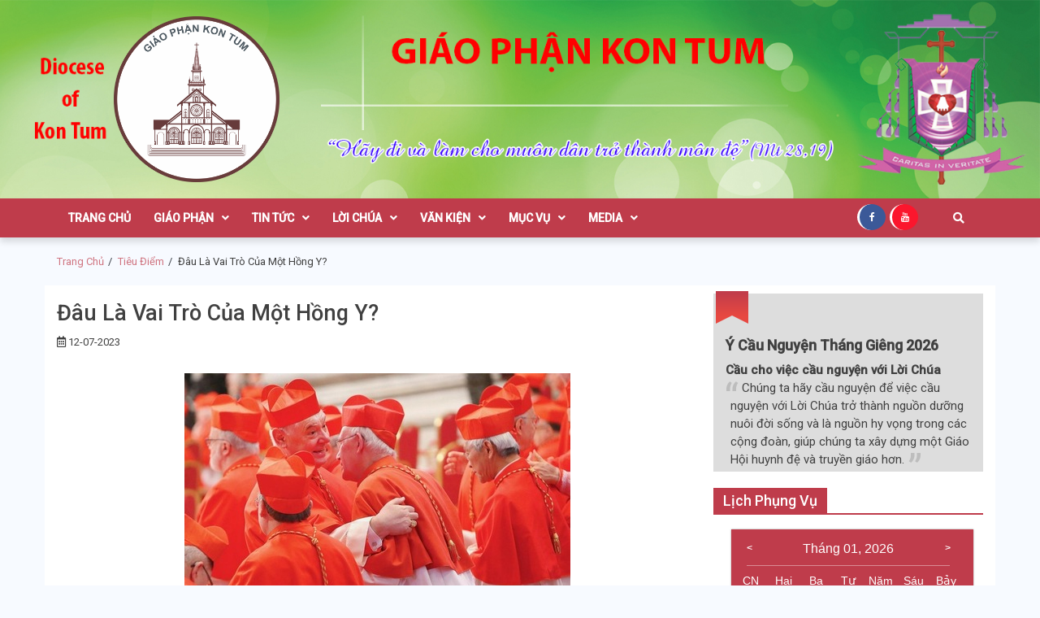

--- FILE ---
content_type: text/html; charset=UTF-8
request_url: https://giaophankontum.com/muc-vu/giao-luat/dau-la-vai-tro-cua-mot-hong-y
body_size: 23904
content:
<!doctype html>
<html lang="vi">
<head>
	<meta charset="UTF-8">
	<meta name="viewport" content="width=device-width, initial-scale=1">
	<link rel="profile" href="https://gmpg.org/xfn/11">

	<title>Đâu Là Vai Trò Của Một Hồng Y? - Giáo Phận Kon Tum</title>

<!-- This site is optimized with the Yoast SEO plugin v11.9 - https://yoast.com/wordpress/plugins/seo/ -->
<link rel="canonical" href="https://giaophankontum.com/muc-vu/giao-luat/dau-la-vai-tro-cua-mot-hong-y" />
<meta property="og:locale" content="vi_VN" />
<meta property="og:type" content="article" />
<meta property="og:title" content="Đâu Là Vai Trò Của Một Hồng Y? - Giáo Phận Kon Tum" />
<meta property="og:description" content="&nbsp; Nhật Báo&nbsp;La Croix Nếu vai trò của họ trong mật nghị bầu Giáo hoàng được nhiều người biết đến, thì những sứ mạng khác của các Hồng y ít được biết đến hơn. Đâu là những chức năng của..." />
<meta property="og:url" content="https://giaophankontum.com/muc-vu/giao-luat/dau-la-vai-tro-cua-mot-hong-y" />
<meta property="og:site_name" content="Giáo Phận Kon Tum" />
<meta property="article:section" content="Giáo Luật" />
<meta property="article:published_time" content="2023-07-12T01:35:14+00:00" />
<meta property="article:modified_time" content="2023-07-14T02:44:37+00:00" />
<meta property="og:updated_time" content="2023-07-14T02:44:37+00:00" />
<meta property="og:image" content="https://giaophankontum.com/wp-content/uploads/2023/07/12-07-23-dau-la-vai-tro-cua-mot-hong-y.jpg" />
<meta property="og:image:secure_url" content="https://giaophankontum.com/wp-content/uploads/2023/07/12-07-23-dau-la-vai-tro-cua-mot-hong-y.jpg" />
<meta property="og:image:width" content="475" />
<meta property="og:image:height" content="317" />
<meta name="twitter:card" content="summary_large_image" />
<meta name="twitter:description" content="&nbsp; Nhật Báo&nbsp;La Croix Nếu vai trò của họ trong mật nghị bầu Giáo hoàng được nhiều người biết đến, thì những sứ mạng khác của các Hồng y ít được biết đến hơn. Đâu là những chức năng của..." />
<meta name="twitter:title" content="Đâu Là Vai Trò Của Một Hồng Y? - Giáo Phận Kon Tum" />
<meta name="twitter:image" content="https://giaophankontum.com/wp-content/uploads/2023/07/12-07-23-dau-la-vai-tro-cua-mot-hong-y.jpg" />
<script type='application/ld+json' class='yoast-schema-graph yoast-schema-graph--main'>{"@context":"https://schema.org","@graph":[{"@type":"WebSite","@id":"https://giaophankontum.com/#website","url":"https://giaophankontum.com/","name":"Gi\u00e1o Ph\u1eadn Kon Tum","potentialAction":{"@type":"SearchAction","target":"https://giaophankontum.com/?s={search_term_string}","query-input":"required name=search_term_string"}},{"@type":"ImageObject","@id":"https://giaophankontum.com/muc-vu/giao-luat/dau-la-vai-tro-cua-mot-hong-y#primaryimage","url":"https://giaophankontum.com/wp-content/uploads/2023/07/12-07-23-dau-la-vai-tro-cua-mot-hong-y.jpg","width":475,"height":317},{"@type":"WebPage","@id":"https://giaophankontum.com/muc-vu/giao-luat/dau-la-vai-tro-cua-mot-hong-y#webpage","url":"https://giaophankontum.com/muc-vu/giao-luat/dau-la-vai-tro-cua-mot-hong-y","inLanguage":"vi","name":"\u0110\u00e2u L\u00e0 Vai Tr\u00f2 C\u1ee7a M\u1ed9t H\u1ed3ng Y? - Gi\u00e1o Ph\u1eadn Kon Tum","isPartOf":{"@id":"https://giaophankontum.com/#website"},"primaryImageOfPage":{"@id":"https://giaophankontum.com/muc-vu/giao-luat/dau-la-vai-tro-cua-mot-hong-y#primaryimage"},"datePublished":"2023-07-12T01:35:14+00:00","dateModified":"2023-07-14T02:44:37+00:00","author":{"@id":"https://giaophankontum.com/#/schema/person/a07474c17839f9df23a7e011322c8062"}},{"@type":["Person"],"@id":"https://giaophankontum.com/#/schema/person/a07474c17839f9df23a7e011322c8062","name":"giaophankontum","image":{"@type":"ImageObject","@id":"https://giaophankontum.com/#authorlogo","url":"https://secure.gravatar.com/avatar/22b8aaebc4ec1f3bda481742b1d6ea94?s=96&d=mm&r=g","caption":"giaophankontum"},"sameAs":[]}]}</script>
<!-- / Yoast SEO plugin. -->

<link rel='dns-prefetch' href='//cdnjs.cloudflare.com' />
<link rel='dns-prefetch' href='//fonts.googleapis.com' />
<link rel='dns-prefetch' href='//s.w.org' />
<link rel="alternate" type="application/rss+xml" title="Dòng thông tin Giáo Phận Kon Tum &raquo;" href="https://giaophankontum.com/feed" />
<link rel="alternate" type="application/rss+xml" title="Dòng phản hồi Giáo Phận Kon Tum &raquo;" href="https://giaophankontum.com/comments/feed" />
<link rel="alternate" type="application/rss+xml" title="Giáo Phận Kon Tum &raquo; Đâu Là Vai Trò Của Một Hồng Y? Dòng phản hồi" href="https://giaophankontum.com/muc-vu/giao-luat/dau-la-vai-tro-cua-mot-hong-y/feed" />
		<script type="text/javascript">
			window._wpemojiSettings = {"baseUrl":"https:\/\/s.w.org\/images\/core\/emoji\/11\/72x72\/","ext":".png","svgUrl":"https:\/\/s.w.org\/images\/core\/emoji\/11\/svg\/","svgExt":".svg","source":{"concatemoji":"https:\/\/giaophankontum.com\/wp-includes\/js\/wp-emoji-release.min.js?ver=5.0.22"}};
			!function(e,a,t){var n,r,o,i=a.createElement("canvas"),p=i.getContext&&i.getContext("2d");function s(e,t){var a=String.fromCharCode;p.clearRect(0,0,i.width,i.height),p.fillText(a.apply(this,e),0,0);e=i.toDataURL();return p.clearRect(0,0,i.width,i.height),p.fillText(a.apply(this,t),0,0),e===i.toDataURL()}function c(e){var t=a.createElement("script");t.src=e,t.defer=t.type="text/javascript",a.getElementsByTagName("head")[0].appendChild(t)}for(o=Array("flag","emoji"),t.supports={everything:!0,everythingExceptFlag:!0},r=0;r<o.length;r++)t.supports[o[r]]=function(e){if(!p||!p.fillText)return!1;switch(p.textBaseline="top",p.font="600 32px Arial",e){case"flag":return s([55356,56826,55356,56819],[55356,56826,8203,55356,56819])?!1:!s([55356,57332,56128,56423,56128,56418,56128,56421,56128,56430,56128,56423,56128,56447],[55356,57332,8203,56128,56423,8203,56128,56418,8203,56128,56421,8203,56128,56430,8203,56128,56423,8203,56128,56447]);case"emoji":return!s([55358,56760,9792,65039],[55358,56760,8203,9792,65039])}return!1}(o[r]),t.supports.everything=t.supports.everything&&t.supports[o[r]],"flag"!==o[r]&&(t.supports.everythingExceptFlag=t.supports.everythingExceptFlag&&t.supports[o[r]]);t.supports.everythingExceptFlag=t.supports.everythingExceptFlag&&!t.supports.flag,t.DOMReady=!1,t.readyCallback=function(){t.DOMReady=!0},t.supports.everything||(n=function(){t.readyCallback()},a.addEventListener?(a.addEventListener("DOMContentLoaded",n,!1),e.addEventListener("load",n,!1)):(e.attachEvent("onload",n),a.attachEvent("onreadystatechange",function(){"complete"===a.readyState&&t.readyCallback()})),(n=t.source||{}).concatemoji?c(n.concatemoji):n.wpemoji&&n.twemoji&&(c(n.twemoji),c(n.wpemoji)))}(window,document,window._wpemojiSettings);
		</script>
		<style type="text/css">
img.wp-smiley,
img.emoji {
	display: inline !important;
	border: none !important;
	box-shadow: none !important;
	height: 1em !important;
	width: 1em !important;
	margin: 0 .07em !important;
	vertical-align: -0.1em !important;
	background: none !important;
	padding: 0 !important;
}
</style>
<link rel='stylesheet' id='gpkt-calendar-style-css'  href='https://giaophankontum.com/wp-content/themes/gpkt-theme/assets/lib/calendar/jsCalendar.min.css?ver=5.0.22' type='text/css' media='all' />
<link rel='stylesheet' id='embed-pdf-viewer-css'  href='https://giaophankontum.com/wp-content/plugins/embed-pdf-viewer/css/embed-pdf-viewer.css?ver=5.0.22' type='text/css' media='screen' />
<link rel='stylesheet' id='wp-block-library-css'  href='https://giaophankontum.com/wp-includes/css/dist/block-library/style.min.css?ver=5.0.22' type='text/css' media='all' />
<link rel='stylesheet' id='contact-form-7-css'  href='https://giaophankontum.com/wp-content/plugins/contact-form-7/includes/css/styles.css?ver=5.1.3' type='text/css' media='all' />
<link rel='stylesheet' id='bwg_fonts-css'  href='https://giaophankontum.com/wp-content/plugins/photo-gallery/css/bwg-fonts/fonts.css?ver=0.0.1' type='text/css' media='all' />
<link rel='stylesheet' id='sumoselect-css'  href='https://giaophankontum.com/wp-content/plugins/photo-gallery/css/sumoselect.min.css?ver=3.4.6' type='text/css' media='all' />
<link rel='stylesheet' id='mCustomScrollbar-css'  href='https://giaophankontum.com/wp-content/plugins/photo-gallery/css/jquery.mCustomScrollbar.min.css?ver=3.1.5' type='text/css' media='all' />
<link rel='stylesheet' id='bwg_googlefonts-css'  href='https://fonts.googleapis.com/css?family=Ubuntu&#038;subset=greek,latin,greek-ext,vietnamese,cyrillic-ext,latin-ext,cyrillic' type='text/css' media='all' />
<link rel='stylesheet' id='bwg_frontend-css'  href='https://giaophankontum.com/wp-content/plugins/photo-gallery/css/styles.min.css?ver=1.8.23' type='text/css' media='all' />
<link rel='stylesheet' id='font-awesome-v5-css'  href='https://giaophankontum.com/wp-content/themes/gpkt-theme/assets/lib/font-awesome-v5/css/all.css?ver=5.0.22' type='text/css' media='all' />
<link rel='stylesheet' id='bootstrap-css'  href='https://giaophankontum.com/wp-content/themes/gpkt-theme/assets/lib/bootstrap/css/bootstrap.min.css?ver=5.0.22' type='text/css' media='all' />
<link rel='stylesheet' id='animate-css'  href='https://giaophankontum.com/wp-content/themes/gpkt-theme/assets/lib/animate/animate.min.css?ver=5.0.22' type='text/css' media='all' />
<link rel='stylesheet' id='owl-carousel-css'  href='https://giaophankontum.com/wp-content/themes/gpkt-theme/assets/lib/owl/owl.carousel.min.css?ver=5.0.22' type='text/css' media='all' />
<link rel='stylesheet' id='owl-theme-css'  href='https://giaophankontum.com/wp-content/themes/gpkt-theme/assets/lib/owl/owl.theme.default.min.css?ver=5.0.22' type='text/css' media='all' />
<link rel='stylesheet' id='font-awesome-css'  href='https://cdnjs.cloudflare.com/ajax/libs/font-awesome/4.7.0/css/font-awesome.min.css?ver=5.0.22' type='text/css' media='all' />
<link rel='stylesheet' id='gpkt-theme-style-css'  href='https://giaophankontum.com/wp-content/themes/gpkt-theme/style.css?ver=5.0.22' type='text/css' media='all' />
<link rel='stylesheet' id='gpkt-theme-style-custom-css'  href='https://giaophankontum.com/wp-content/themes/gpkt-theme/assets/css/custom.css?ver=5.0.22' type='text/css' media='all' />
<link rel='stylesheet' id='gpkt-theme-google-fonts-css'  href='https://fonts.googleapis.com/css?family=Roboto:400,400i,500|PT%20Serif:400,700&#038;subset=latin,latin-ext' type='text/css' media='all' />
<script type='text/javascript' src='https://giaophankontum.com/wp-content/themes/gpkt-theme/assets/lib/calendar/jsCalendar.min.js?ver=5.0.22'></script>
<script type='text/javascript' src='https://giaophankontum.com/wp-content/themes/gpkt-theme/assets/lib/calendar/jsCalendar.lang.vn.js?ver=5.0.22'></script>
<script type='text/javascript' src='https://giaophankontum.com/wp-includes/js/jquery/jquery.js?ver=1.12.4'></script>
<script type='text/javascript' src='https://giaophankontum.com/wp-includes/js/jquery/jquery-migrate.min.js?ver=1.4.1'></script>
<script type='text/javascript' src='https://giaophankontum.com/wp-content/plugins/photo-gallery/js/jquery.sumoselect.min.js?ver=3.4.6'></script>
<script type='text/javascript' src='https://giaophankontum.com/wp-content/plugins/photo-gallery/js/tocca.min.js?ver=2.0.9'></script>
<script type='text/javascript' src='https://giaophankontum.com/wp-content/plugins/photo-gallery/js/jquery.mCustomScrollbar.concat.min.js?ver=3.1.5'></script>
<script type='text/javascript' src='https://giaophankontum.com/wp-content/plugins/photo-gallery/js/jquery.fullscreen.min.js?ver=0.6.0'></script>
<script type='text/javascript'>
/* <![CDATA[ */
var bwg_objectsL10n = {"bwg_field_required":"tr\u01b0\u1eddng b\u1eaft bu\u1ed9c.","bwg_mail_validation":"\u0110\u1ecba ch\u1ec9 email n\u00e0y kh\u00f4ng h\u1ee3p l\u1ec7.","bwg_search_result":"Kh\u00f4ng c\u00f3 h\u00ecnh \u1ea3nh ph\u00f9 h\u1ee3p v\u1edbi t\u00ecm ki\u1ebfm c\u1ee7a b\u1ea1n.","bwg_select_tag":"Select Tag","bwg_order_by":"Order By","bwg_search":"T\u00ecm ki\u1ebfm","bwg_show_ecommerce":"Show Ecommerce","bwg_hide_ecommerce":"Hide Ecommerce","bwg_show_comments":"Hi\u1ec7n B\u00ecnh lu\u1eadn","bwg_hide_comments":"\u1ea8n B\u00ecnh lu\u1eadn","bwg_restore":"Kh\u00f4i ph\u1ee5c","bwg_maximize":"Ph\u00f3ng to","bwg_fullscreen":"To\u00e0n m\u00e0n h\u00ecnh","bwg_exit_fullscreen":"Tho\u00e1t To\u00e0n m\u00e0n h\u00ecnh","bwg_search_tag":"SEARCH...","bwg_tag_no_match":"No tags found","bwg_all_tags_selected":"All tags selected","bwg_tags_selected":"tags selected","play":"Ch\u01a1i","pause":"T\u1ea1m d\u1eebng","is_pro":"","bwg_play":"Ch\u01a1i","bwg_pause":"T\u1ea1m d\u1eebng","bwg_hide_info":"\u1ea8n th\u00f4ng tin","bwg_show_info":"Hi\u1ec3n th\u1ecb th\u00f4ng tin","bwg_hide_rating":"Hide rating","bwg_show_rating":"Show rating","ok":"Ok","cancel":"Cancel","select_all":"Select all","lazy_load":"0","lazy_loader":"https:\/\/giaophankontum.com\/wp-content\/plugins\/photo-gallery\/images\/ajax_loader.png","front_ajax":"0","bwg_tag_see_all":"see all tags","bwg_tag_see_less":"see less tags"};
/* ]]> */
</script>
<script type='text/javascript' src='https://giaophankontum.com/wp-content/plugins/photo-gallery/js/scripts.min.js?ver=1.8.23'></script>
<link rel='https://api.w.org/' href='https://giaophankontum.com/wp-json/' />
<link rel="EditURI" type="application/rsd+xml" title="RSD" href="https://giaophankontum.com/xmlrpc.php?rsd" />
<link rel="wlwmanifest" type="application/wlwmanifest+xml" href="https://giaophankontum.com/wp-includes/wlwmanifest.xml" /> 
<meta name="generator" content="WordPress 5.0.22" />
<link rel='shortlink' href='https://giaophankontum.com/?p=36529' />
<link rel="alternate" type="application/json+oembed" href="https://giaophankontum.com/wp-json/oembed/1.0/embed?url=https%3A%2F%2Fgiaophankontum.com%2Fmuc-vu%2Fgiao-luat%2Fdau-la-vai-tro-cua-mot-hong-y" />
<link rel="alternate" type="text/xml+oembed" href="https://giaophankontum.com/wp-json/oembed/1.0/embed?url=https%3A%2F%2Fgiaophankontum.com%2Fmuc-vu%2Fgiao-luat%2Fdau-la-vai-tro-cua-mot-hong-y&#038;format=xml" />
<link rel="pingback" href="https://giaophankontum.com/xmlrpc.php">		<style type="text/css">
					.site-title,
			.site-description {
				position: absolute;
				clip: rect(1px, 1px, 1px, 1px);
			}
				</style>
		<style type="text/css" id="custom-background-css">
body.custom-background { background-color: #f7faff; }
</style>
<link rel="icon" href="https://giaophankontum.com/wp-content/uploads/2019/06/cropped-LOGO-GIAO-PHAN-FINAL-1-32x32.png" sizes="32x32" />
<link rel="icon" href="https://giaophankontum.com/wp-content/uploads/2019/06/cropped-LOGO-GIAO-PHAN-FINAL-1-192x192.png" sizes="192x192" />
<link rel="apple-touch-icon-precomposed" href="https://giaophankontum.com/wp-content/uploads/2019/06/cropped-LOGO-GIAO-PHAN-FINAL-1-180x180.png" />
<meta name="msapplication-TileImage" content="https://giaophankontum.com/wp-content/uploads/2019/06/cropped-LOGO-GIAO-PHAN-FINAL-1-270x270.png" />
		<style type="text/css" id="wp-custom-css">
			/* --- Justify Text Option --- */
.justify-text {
	text-align: justify;
}		</style>
	</head>
<body class="post-template-default single single-post postid-36529 single-format-standard custom-background wp-custom-logo right-sidebar">
    
<div id="page" class="site">

    
	<header id="masthead" class="site-header" style="">

                <div class="saga-header">
            <a class="skip-link screen-reader-text" href="#site-navigation">Skip to navigation</a>
            <a class="skip-link screen-reader-text" href="#content">Skip to content</a>
        <div class="container-header has-banner">
    <div class="background-banner" style="background-image: url(https://giaophankontum.com/wp-content/uploads/2022/02/09-02-2022Mùa-Thường-Niên.jpg);background-repeat: no-repeat;background-size: 100% 100%;">
<div class="container site-brand-add">
    <div class="site-branding">
        <a href="https://giaophankontum.com/" class="custom-logo-link" rel="home" itemprop="url"><img width="3210" height="3210" src="https://giaophankontum.com/wp-content/uploads/2019/06/cropped-LOGO-GIAO-PHAN-FINAL.png" class="custom-logo" alt="Giáo Phận Kon Tum" itemprop="logo" srcset="https://giaophankontum.com/wp-content/uploads/2019/06/cropped-LOGO-GIAO-PHAN-FINAL.png 3210w, https://giaophankontum.com/wp-content/uploads/2019/06/cropped-LOGO-GIAO-PHAN-FINAL-150x150.png 150w, https://giaophankontum.com/wp-content/uploads/2019/06/cropped-LOGO-GIAO-PHAN-FINAL-300x300.png 300w, https://giaophankontum.com/wp-content/uploads/2019/06/cropped-LOGO-GIAO-PHAN-FINAL-768x768.png 768w, https://giaophankontum.com/wp-content/uploads/2019/06/cropped-LOGO-GIAO-PHAN-FINAL-1024x1024.png 1024w, https://giaophankontum.com/wp-content/uploads/2019/06/cropped-LOGO-GIAO-PHAN-FINAL-250x250.png 250w" sizes="(max-width: 3210px) 100vw, 3210px" /></a>            <p class="site-title"><a href="https://giaophankontum.com/" rel="home">Giáo Phận Kon Tum</a></p>
                </div>
    </div>
    </div>
</div>

<div id="em-header-menu" class="em-header-menu-wrap holiday-animation">
<div class="social-top-bar"><div class="social-icon-block"><a title="facebook" href="https://www.facebook.com/giaophankontum" target="_blank"><i  style="background:#;color:#"  class="fa fa-facebook"></i></a><a title="youtube" href="https://www.youtube.com/channel/UCrElveLZ_Xplz14m1f8Bm3Q" target="_blank"><i  style="background:#;color:#"  class="fa fa-youtube"></i></a></div></div>    <div class="container">
        <div class="main-navigation">
            <nav id="site-navigation" class="main-navigation" role="navigation" aria-label="Primary Navigation">
                <span class="toggle-menu" aria-controls="primary-menu" aria-expanded="false">
                     <span class="screen-reader-text">
                        Primary Menu                     </span>
                     <i class="ham"></i>
                </span>
                <div class="menu primary-navigation"><ul id="primary-menu" class="menu"><li id="menu-item-19" class="menu-item menu-item-type-custom menu-item-object-custom menu-item-19"><a href="/">Trang Chủ</a></li>
<li id="menu-item-26" class="menu-item menu-item-type-taxonomy menu-item-object-category menu-item-has-children menu-item-26"><a href="https://giaophankontum.com/chuyen-muc/giao-phan">Giáo Phận</a>
<ul class="sub-menu">
	<li id="menu-item-47514" class="menu-item menu-item-type-post_type menu-item-object-page menu-item-47514"><a href="https://giaophankontum.com/gioi-thieu-so-luoc-ve-giao-phan-kon-tum">Giới Thiệu</a></li>
	<li id="menu-item-3821" class="menu-item menu-item-type-post_type menu-item-object-page menu-item-3821"><a href="https://giaophankontum.com/to-chuc-dieu-hanh">Tổ Chức – Điều Hành</a></li>
	<li id="menu-item-28" class="menu-item menu-item-type-taxonomy menu-item-object-category menu-item-has-children menu-item-28"><a href="https://giaophankontum.com/chuyen-muc/giao-phan/giao-xu/mien-kontum">Giáo Xứ Miền Kon Tum</a>
	<ul class="sub-menu">
		<li id="menu-item-3696" class="menu-item menu-item-type-taxonomy menu-item-object-category menu-item-3696"><a href="https://giaophankontum.com/chuyen-muc/giao-phan/giao-xu/mien-kontum/giao-hat-kontum">Giáo Hạt: Kon Tum</a></li>
		<li id="menu-item-3695" class="menu-item menu-item-type-taxonomy menu-item-object-category menu-item-3695"><a href="https://giaophankontum.com/chuyen-muc/giao-phan/giao-xu/mien-kontum/giao-hat-dak-mot">Giáo Hạt: Đăk Mót</a></li>
		<li id="menu-item-3694" class="menu-item menu-item-type-taxonomy menu-item-object-category menu-item-3694"><a href="https://giaophankontum.com/chuyen-muc/giao-phan/giao-xu/mien-kontum/giao-hat-dak-ha">Giáo Hạt: Đăk Hà</a></li>
		<li id="menu-item-43871" class="menu-item menu-item-type-taxonomy menu-item-object-category menu-item-43871"><a href="https://giaophankontum.com/chuyen-muc/giao-phan/giao-xu/mien-kontum/giao-hat-dak-to">Giáo Hạt: Đăk Tô</a></li>
		<li id="menu-item-54032" class="menu-item menu-item-type-taxonomy menu-item-object-category menu-item-54032"><a href="https://giaophankontum.com/chuyen-muc/giao-phan/giao-xu/mien-kontum/giao-hat-sa-thay">Giáo Hạt Sa Thầy</a></li>
	</ul>
</li>
	<li id="menu-item-29" class="menu-item menu-item-type-taxonomy menu-item-object-category menu-item-has-children menu-item-29"><a href="https://giaophankontum.com/chuyen-muc/giao-phan/giao-xu/mien-gia-lai">Giáo Xứ Miền Gia Lai</a>
	<ul class="sub-menu">
		<li id="menu-item-3704" class="menu-item menu-item-type-taxonomy menu-item-object-category menu-item-3704"><a href="https://giaophankontum.com/chuyen-muc/giao-phan/giao-xu/mien-gia-lai/giao-hat-pleiku">Giáo Hạt: Pleiku</a></li>
		<li id="menu-item-3703" class="menu-item menu-item-type-taxonomy menu-item-object-category menu-item-3703"><a href="https://giaophankontum.com/chuyen-muc/giao-phan/giao-xu/mien-gia-lai/giao-hat-mang-yang">Giáo Hạt: Mang Yang</a></li>
		<li id="menu-item-3701" class="menu-item menu-item-type-taxonomy menu-item-object-category menu-item-3701"><a href="https://giaophankontum.com/chuyen-muc/giao-phan/giao-xu/mien-gia-lai/giao-hat-chu-prong">Giáo Hạt: Chư Prông</a></li>
		<li id="menu-item-3702" class="menu-item menu-item-type-taxonomy menu-item-object-category menu-item-3702"><a href="https://giaophankontum.com/chuyen-muc/giao-phan/giao-xu/mien-gia-lai/giao-hat-chu-se">Giáo Hạt: Chư Sê</a></li>
		<li id="menu-item-3698" class="menu-item menu-item-type-taxonomy menu-item-object-category menu-item-3698"><a href="https://giaophankontum.com/chuyen-muc/giao-phan/giao-xu/mien-gia-lai/giao-hat-an-khe">Giáo Hạt: An Khê</a></li>
		<li id="menu-item-3699" class="menu-item menu-item-type-taxonomy menu-item-object-category menu-item-3699"><a href="https://giaophankontum.com/chuyen-muc/giao-phan/giao-xu/mien-gia-lai/giao-hat-ayunpa">Giáo Hạt: Ayunpa</a></li>
		<li id="menu-item-3700" class="menu-item menu-item-type-taxonomy menu-item-object-category menu-item-3700"><a href="https://giaophankontum.com/chuyen-muc/giao-phan/giao-xu/mien-gia-lai/giao-hat-chu-pah">Giáo Hạt: Chư Păh</a></li>
	</ul>
</li>
	<li id="menu-item-152" class="menu-item menu-item-type-taxonomy menu-item-object-category menu-item-has-children menu-item-152"><a href="https://giaophankontum.com/chuyen-muc/duc-me-mang-den">Đức Mẹ Măng Đen</a>
	<ul class="sub-menu">
		<li id="menu-item-156" class="menu-item menu-item-type-post_type menu-item-object-page menu-item-156"><a href="https://giaophankontum.com/gioi-thieu-ve-duc-me-mang-den">Giới Thiệu</a></li>
		<li id="menu-item-168" class="menu-item menu-item-type-taxonomy menu-item-object-category menu-item-168"><a href="https://giaophankontum.com/chuyen-muc/duc-me-mang-den/sinh-hoat">Sinh Hoạt</a></li>
		<li id="menu-item-171" class="menu-item menu-item-type-post_type menu-item-object-page menu-item-171"><a href="https://giaophankontum.com/danh-sach-dang-cung">Danh Sách Dâng Cúng</a></li>
		<li id="menu-item-174" class="menu-item menu-item-type-post_type menu-item-object-page menu-item-174"><a href="https://giaophankontum.com/gio-le-tai-mang-den">Giờ Lễ Tại TTHH Măng Đen</a></li>
	</ul>
</li>
	<li id="menu-item-30" class="menu-item menu-item-type-taxonomy menu-item-object-category menu-item-30"><a href="https://giaophankontum.com/chuyen-muc/danh-sach-linh-muc">Linh Mục</a></li>
	<li id="menu-item-31" class="menu-item menu-item-type-taxonomy menu-item-object-category menu-item-has-children menu-item-31"><a href="https://giaophankontum.com/chuyen-muc/dong-tu">Dòng Tu</a>
	<ul class="sub-menu">
		<li id="menu-item-4918" class="menu-item menu-item-type-taxonomy menu-item-object-category menu-item-4918"><a href="https://giaophankontum.com/chuyen-muc/dong-tu/dong-anh-phep-la">Dòng Ảnh Phép Lạ</a></li>
		<li id="menu-item-4917" class="menu-item menu-item-type-taxonomy menu-item-object-category menu-item-4917"><a href="https://giaophankontum.com/chuyen-muc/dong-tu/linh-muc-chung-vien-thua-sai-kon-tum">Linh Mục-Chủng Viện Thừa Sai Kon Tum</a></li>
	</ul>
</li>
	<li id="menu-item-3820" class="menu-item menu-item-type-post_type menu-item-object-page menu-item-3820"><a href="https://giaophankontum.com/quy-che-va-noi-quy-hoi-dong-muc-vu-giao-xu">Quy Chế Hội Đồng Mục Vụ Giáo Xứ</a></li>
	<li id="menu-item-30242" class="menu-item menu-item-type-taxonomy menu-item-object-category menu-item-30242"><a href="https://giaophankontum.com/chuyen-muc/giao-phan/tu-lieu-giao-phan">Tư Liệu Giáo Phận</a></li>
</ul>
</li>
<li id="menu-item-32" class="menu-item menu-item-type-taxonomy menu-item-object-category menu-item-has-children menu-item-32"><a href="https://giaophankontum.com/chuyen-muc/tin-tuc">Tin Tức</a>
<ul class="sub-menu">
	<li id="menu-item-35" class="menu-item menu-item-type-taxonomy menu-item-object-category menu-item-35"><a href="https://giaophankontum.com/chuyen-muc/tin-tuc/giao-phan-kontum">Giáo Phận KonTum</a></li>
	<li id="menu-item-34" class="menu-item menu-item-type-taxonomy menu-item-object-category menu-item-34"><a href="https://giaophankontum.com/chuyen-muc/tin-tuc/giao-hoi-viet-nam">Giáo Hội Việt Nam</a></li>
	<li id="menu-item-33" class="menu-item menu-item-type-taxonomy menu-item-object-category menu-item-33"><a href="https://giaophankontum.com/chuyen-muc/tin-tuc/giao-hoi-hoan-vu">Giáo Hội Hoàn Vũ</a></li>
	<li id="menu-item-157" class="menu-item menu-item-type-taxonomy menu-item-object-category menu-item-has-children menu-item-157"><a href="https://giaophankontum.com/chuyen-muc/thong-bao">Thông Báo</a>
	<ul class="sub-menu">
		<li id="menu-item-160" class="menu-item menu-item-type-taxonomy menu-item-object-category menu-item-160"><a href="https://giaophankontum.com/chuyen-muc/thong-bao/thong-tin-giao-phan">Thông Tin Giáo Phận</a></li>
		<li id="menu-item-167" class="menu-item menu-item-type-taxonomy menu-item-object-category menu-item-167"><a href="https://giaophankontum.com/chuyen-muc/thong-bao/thong-tin-cac-giao-xu">Thông Tin Các Giáo Xứ</a></li>
		<li id="menu-item-166" class="menu-item menu-item-type-taxonomy menu-item-object-category menu-item-166"><a href="https://giaophankontum.com/chuyen-muc/thong-bao/cao-pho">Cáo Phó</a></li>
	</ul>
</li>
	<li id="menu-item-3478" class="menu-item menu-item-type-taxonomy menu-item-object-category menu-item-3478"><a href="https://giaophankontum.com/chuyen-muc/tin-tuc/cau-chuyen-thuong-nhat">Câu Chuyện Thường Nhật</a></li>
	<li id="menu-item-31617" class="menu-item menu-item-type-taxonomy menu-item-object-category menu-item-31617"><a href="https://giaophankontum.com/chuyen-muc/tin-tuc/suy-tu-suy-niem">Suy Tư &#8211; Suy Niệm</a></li>
	<li id="menu-item-5141" class="menu-item menu-item-type-taxonomy menu-item-object-category menu-item-5141"><a href="https://giaophankontum.com/chuyen-muc/tin-tuc/tu-si-dong-tu">Tu Sĩ &#8211; Dòng Tu</a></li>
</ul>
</li>
<li id="menu-item-175" class="menu-item menu-item-type-taxonomy menu-item-object-category menu-item-has-children menu-item-175"><a href="https://giaophankontum.com/chuyen-muc/loi-chua">Lời Chúa</a>
<ul class="sub-menu">
	<li id="menu-item-181" class="menu-item menu-item-type-taxonomy menu-item-object-category menu-item-181"><a href="https://giaophankontum.com/chuyen-muc/loi-chua/suy-niem-hang-ngay">Suy Niệm Hằng Ngày</a></li>
	<li id="menu-item-180" class="menu-item menu-item-type-taxonomy menu-item-object-category menu-item-180"><a href="https://giaophankontum.com/chuyen-muc/loi-chua/suy-niem-chua-nhat">Suy Niệm Chúa Nhật</a></li>
	<li id="menu-item-179" class="menu-item menu-item-type-taxonomy menu-item-object-category menu-item-179"><a href="https://giaophankontum.com/chuyen-muc/loi-chua/phut-cau-nguyen">Phút Cầu Nguyện</a></li>
	<li id="menu-item-176" class="menu-item menu-item-type-taxonomy menu-item-object-category menu-item-176"><a href="https://giaophankontum.com/chuyen-muc/loi-chua/chu-giai-kinh-thanh">Chú Giải Kinh Thánh</a></li>
	<li id="menu-item-178" class="menu-item menu-item-type-taxonomy menu-item-object-category menu-item-178"><a href="https://giaophankontum.com/chuyen-muc/loi-chua/loi-nguyen-tin-huu">Lời Nguyện Tín Hữu</a></li>
	<li id="menu-item-177" class="menu-item menu-item-type-taxonomy menu-item-object-category menu-item-177"><a href="https://giaophankontum.com/chuyen-muc/loi-chua/hanh-cac-thanh">Các Thánh &#8211; Gương Chứng Nhân</a></li>
	<li id="menu-item-12821" class="menu-item menu-item-type-post_type menu-item-object-page menu-item-12821"><a href="https://giaophankontum.com/bai-thuong-kho">Bài Thương Khó</a></li>
	<li id="menu-item-18354" class="menu-item menu-item-type-taxonomy menu-item-object-category menu-item-18354"><a href="https://giaophankontum.com/chuyen-muc/loi-chua/lich-phung-vu-gp-kon-tum">Lịch Phụng Vụ GP Kon Tum</a></li>
</ul>
</li>
<li id="menu-item-182" class="menu-item menu-item-type-taxonomy menu-item-object-category menu-item-has-children menu-item-182"><a href="https://giaophankontum.com/chuyen-muc/van-kien">Văn Kiện</a>
<ul class="sub-menu">
	<li id="menu-item-186" class="menu-item menu-item-type-taxonomy menu-item-object-category menu-item-186"><a href="https://giaophankontum.com/chuyen-muc/van-kien/van-thu-giao-phan">Văn Thư Giáo Phận</a></li>
	<li id="menu-item-184" class="menu-item menu-item-type-taxonomy menu-item-object-category menu-item-184"><a href="https://giaophankontum.com/chuyen-muc/van-kien/van-kien-hdgmvn">Văn Kiện HĐGMVN</a></li>
	<li id="menu-item-185" class="menu-item menu-item-type-taxonomy menu-item-object-category menu-item-185"><a href="https://giaophankontum.com/chuyen-muc/van-kien/van-kien-hoi-thanh">Văn Kiện Hội Thánh</a></li>
	<li id="menu-item-183" class="menu-item menu-item-type-taxonomy menu-item-object-category menu-item-183"><a href="https://giaophankontum.com/chuyen-muc/van-kien/mau-don">Các Mẫu Đơn</a></li>
</ul>
</li>
<li id="menu-item-187" class="menu-item menu-item-type-taxonomy menu-item-object-category current-post-ancestor menu-item-has-children menu-item-187"><a href="https://giaophankontum.com/chuyen-muc/muc-vu">Mục Vụ</a>
<ul class="sub-menu">
	<li id="menu-item-59136" class="menu-item menu-item-type-taxonomy menu-item-object-category menu-item-59136"><a href="https://giaophankontum.com/chuyen-muc/muc-vu/nam-muc-vu-2026-nam-thanh-2025">Năm Mục Vụ 2026 &#8211; Năm Thánh 2025</a></li>
	<li id="menu-item-191" class="menu-item menu-item-type-taxonomy menu-item-object-category menu-item-has-children menu-item-191"><a href="https://giaophankontum.com/chuyen-muc/muc-vu/giao-ly-duc-tin">Giáo Lý &#8211; Đức Tin</a>
	<ul class="sub-menu">
		<li id="menu-item-190" class="menu-item menu-item-type-taxonomy menu-item-object-category menu-item-190"><a href="https://giaophankontum.com/chuyen-muc/muc-vu/phung-vu-bi-tich">Phụng Vụ &#8211; Bí Tích</a></li>
	</ul>
</li>
	<li id="menu-item-188" class="menu-item menu-item-type-taxonomy menu-item-object-category current-post-ancestor current-menu-parent current-post-parent menu-item-188"><a href="https://giaophankontum.com/chuyen-muc/muc-vu/giao-luat">Giáo Luật</a></li>
	<li id="menu-item-189" class="menu-item menu-item-type-taxonomy menu-item-object-category menu-item-189"><a href="https://giaophankontum.com/chuyen-muc/muc-vu/luan-ly">Luân Lý</a></li>
	<li id="menu-item-31618" class="menu-item menu-item-type-taxonomy menu-item-object-category menu-item-31618"><a href="https://giaophankontum.com/chuyen-muc/muc-vu/van-hoa-lich-su">Văn Hóa &#8211; Lịch Sử</a></li>
	<li id="menu-item-192" class="menu-item menu-item-type-taxonomy menu-item-object-category menu-item-has-children menu-item-192"><a href="https://giaophankontum.com/chuyen-muc/doan-the">Đoàn Thể</a>
	<ul class="sub-menu">
		<li id="menu-item-193" class="menu-item menu-item-type-taxonomy menu-item-object-category menu-item-193"><a href="https://giaophankontum.com/chuyen-muc/doan-the/caritas-di-dan">Caritas &#8211; Di Dân</a></li>
		<li id="menu-item-198" class="menu-item menu-item-type-taxonomy menu-item-object-category menu-item-198"><a href="https://giaophankontum.com/chuyen-muc/doan-the/hien-mau">Hiền Mẫu</a></li>
		<li id="menu-item-195" class="menu-item menu-item-type-taxonomy menu-item-object-category menu-item-195"><a href="https://giaophankontum.com/chuyen-muc/doan-the/gia-truong">Gia Trưởng</a></li>
		<li id="menu-item-197" class="menu-item menu-item-type-taxonomy menu-item-object-category menu-item-197"><a href="https://giaophankontum.com/chuyen-muc/doan-the/giao-ly-thieu-nhi-thanh-the">Giáo Lý &#8211; Thiếu Nhi Thánh Thể</a></li>
		<li id="menu-item-196" class="menu-item menu-item-type-taxonomy menu-item-object-category menu-item-196"><a href="https://giaophankontum.com/chuyen-muc/doan-the/gioi-tre-hon-nhan-gia-dinh">Giới Trẻ &#8211; Hôn Nhân Gia Đình</a></li>
		<li id="menu-item-194" class="menu-item menu-item-type-taxonomy menu-item-object-category menu-item-194"><a href="https://giaophankontum.com/chuyen-muc/doan-the/cong-giao-tien-hanh">Công Giáo Tiến Hành</a></li>
	</ul>
</li>
	<li id="menu-item-15429" class="menu-item menu-item-type-taxonomy menu-item-object-category menu-item-15429"><a href="https://giaophankontum.com/chuyen-muc/muc-vu/loan-bao-tin-mung-lien-ton">Loan Báo Tin Mừng &#8211; Liên Tôn</a></li>
</ul>
</li>
<li id="menu-item-199" class="menu-item menu-item-type-taxonomy menu-item-object-category menu-item-has-children menu-item-199"><a href="https://giaophankontum.com/chuyen-muc/media">Media</a>
<ul class="sub-menu">
	<li id="menu-item-202" class="menu-item menu-item-type-taxonomy menu-item-object-category menu-item-202"><a href="https://giaophankontum.com/chuyen-muc/media/truyen-thong-media">Truyền Thông &#8211; Media</a></li>
	<li id="menu-item-13121" class="menu-item menu-item-type-post_type menu-item-object-page menu-item-13121"><a href="https://giaophankontum.com/hinh-anh">Hình Ảnh</a></li>
	<li id="menu-item-15430" class="menu-item menu-item-type-taxonomy menu-item-object-category menu-item-15430"><a href="https://giaophankontum.com/chuyen-muc/media/thu-vien-sach">Tiếng Vọng &#8211; Thư Viện Sách</a></li>
	<li id="menu-item-200" class="menu-item menu-item-type-taxonomy menu-item-object-category menu-item-200"><a href="https://giaophankontum.com/chuyen-muc/media/audio">Audio</a></li>
	<li id="menu-item-30245" class="menu-item menu-item-type-taxonomy menu-item-object-category menu-item-30245"><a href="https://giaophankontum.com/chuyen-muc/media/truc-tuyen">Trực Tuyến</a></li>
	<li id="menu-item-30244" class="menu-item menu-item-type-taxonomy menu-item-object-category menu-item-30244"><a href="https://giaophankontum.com/chuyen-muc/media/thanh-ca">Thánh Nhạc &#8211; Nghệ Thuật Thánh</a></li>
	<li id="menu-item-30246" class="menu-item menu-item-type-taxonomy menu-item-object-category menu-item-30246"><a href="https://giaophankontum.com/chuyen-muc/media/chuyen-de-giao-duc">Chuyên Đề &#8211; Giáo Dục</a></li>
	<li id="menu-item-30243" class="menu-item menu-item-type-taxonomy menu-item-object-category menu-item-30243"><a href="https://giaophankontum.com/chuyen-muc/media/phim-cong-giao">Phim Công Giáo</a></li>
</ul>
</li>
</ul></div>            </nav>
        </div>
        <div class="cart-search">
                    <div class="saga-search-wrap">
                <div class="search-overlay">
                    <a href="#" title="Tìm Kiếm" class="search-icon">
			<i class="fas fa-search"></i>                    </a>
                    <div class="saga-search-form">
                        <form role="search" method="get" class="search-form" action="https://giaophankontum.com/">
				<label>
					<span class="screen-reader-text">Tìm kiếm cho:</span>
					<input type="search" class="search-field" placeholder="Tìm kiếm &hellip;" value="" name="s" />
				</label>
				<input type="submit" class="search-submit" value="Tìm kiếm" />
			</form>                    </div>
                </div>
            </div>
                    </div>
    </div>
</div>        </div>
        
	</header><!-- #masthead -->

    <div role="navigation" aria-label="Breadcrumbs" class="breadcrumb-trail breadcrumbs" itemprop="breadcrumb"><div class="container"><ul class="trail-items" itemscope itemtype="http://schema.org/BreadcrumbList"><meta name="numberOfItems" content="3" /><meta name="itemListOrder" content="Ascending" /><li itemprop="itemListElement" itemscope itemtype="http://schema.org/ListItem" class="trail-item trail-begin"><a href="https://giaophankontum.com" rel="home" itemprop="item"><span itemprop="name">Trang Chủ</span></a><meta itemprop="position" content="1" /></li><li itemprop="itemListElement" itemscope itemtype="http://schema.org/ListItem" class="trail-item"><a href="https://giaophankontum.com/chuyen-muc/tieu-diem" itemprop="item"><span itemprop="name">Tiêu Điểm</span></a><meta itemprop="position" content="2" /></li><li itemprop="itemListElement" itemscope itemtype="http://schema.org/ListItem" class="trail-item trail-end"><span itemprop="item"><span itemprop="name">Đâu Là Vai Trò Của Một Hồng Y?</span></span><meta itemprop="position" content="3" /></li></ul></div></div>
	<div id="content" class="site-content">
        <div class="container">
	<div id="primary" class="content-area">
		<main id="main" class="site-main">

		<article id="post-36529" class="post-36529 post type-post status-publish format-standard has-post-thumbnail hentry category-giao-luat category-tieu-diem">
    <header class="entry-header">
    <h1 class="entry-title">Đâu Là Vai Trò Của Một Hồng Y?</h1>        <div class="entry-meta">
                    <span class="posted-on">
            <i class="far fa-calendar-alt"></i> <time class="entry-date published" datetime="2023-07-12T08:35:14+00:00">12-07-2023</time><time class="updated" datetime="2023-07-14T09:44:37+00:00">14-07-2023</time>        </span>
                </div><!-- .entry-meta -->
    </header><!-- .entry-header -->

<!--<div class="post-thumbnail">-->
<!--    --><!--</div>-->
<!-- .post-thumbnail -->

<div class="entry-content">
    
<div class="wp-block-image"><figure class="aligncenter"><img src="https://giaophankontum.com/wp-content/uploads/2023/07/12-07-23-dau-la-vai-tro-cua-mot-hong-y.jpg" alt="" class="wp-image-36530" srcset="https://giaophankontum.com/wp-content/uploads/2023/07/12-07-23-dau-la-vai-tro-cua-mot-hong-y.jpg 475w, https://giaophankontum.com/wp-content/uploads/2023/07/12-07-23-dau-la-vai-tro-cua-mot-hong-y-300x200.jpg 300w" sizes="(max-width: 475px) 100vw, 475px" /></figure></div>


<h4>&nbsp;</h4>
<h4 style="font-weight: 400; text-align: right;"><span style="color: #000000;"><b><strong><em>Nhật Báo&nbsp;La Croix</em></strong></b></span></h4>
<h4 style="font-weight: 400; text-align: justify;"><span style="color: #000000;">Nếu vai trò của họ trong mật nghị bầu Giáo hoàng được nhiều người biết đến, thì những sứ mạng khác của các Hồng y ít được biết đến hơn. Đâu là những chức năng của 116 Hồng y hiện tại, vốn sẽ có thêm 21 tân Hồng y vào ngày 30/9/2023?</span></h4>
<h4 style="font-weight: 400; text-align: justify;"><span style="color: #000000;">“<em>Hãy nhận lấy mũ đỏ như dấu hiệu phẩm giá của bậc hồng y, cho thấy hiền đệ sẵn sàng hành động cách can đảm, đến chỗ đổ máu, vì sự tăng trưởng của đức tin Kitô giáo, vì hòa bình và sự hài hòa của dân Thiên Chúa và vì sự tự do và phát triển của Hội Thánh Rôma</em>.” Chính bằng những lời này mà Đức Thánh Cha tấn phong một Hồng y.</span></h4>
<h4 style="font-weight: 400; text-align: justify;"><span style="color: #000000;">“<em>Nơi xuất thân của các ngài diễn tả tính phổ quát của Giáo hội, vốn tiếp tục loan báo tình yêu thương xót của Thiên Chúa cho tất cả mọi người trên Trái đất</em>”, Đức Thánh Cha đã tuyên bố như thế vào ngày 9/7/2023, tại quảng trường thánh Phêrô, khi thông báo việc tấn phong 21 tân Hồng y.</span></h4>
<h4 style="font-weight: 400; text-align: justify;"><span style="color: #000000;">Nguồn gốc của từ “Hồng y” (<em>Cardinal</em>) xuất phát từ tính từ tiếng Latinh “<em>cardinalis</em>”, và chính từ này bắt nguồn từ từ “<em>cardo</em>”, có nghĩa là “<em>cột trụ</em>”: vào những thế kỷ đầu tiên của Kitô giáo, người ta chỉ như thế các giáo sĩ gắn bó với một giáo xứ hay một tác vụ phục vụ, một thuật ngữ vẫn còn để chỉ hàng giáo sĩ của giáo phận Rôma mà thôi.</span></h4>
<h4 style="font-weight: 400; text-align: justify;"><span style="color: #000000;">Do đó, sứ mạng đầu tiên của một Hồng y là rõ ràng: nó được thể hiện qua phẩm phục màu đỏ đặc trưng của ngài: dâng hiến cuộc sống mình cho Tin Mừng, dù phải trả giá bằng mạng sống. Sứ mạng của các ngài không chỉ giới hạn trong sự dấn thân này vì Giáo hội.</span></h4>
<h4 style="font-weight: 400; text-align: justify;"><span style="color: #000000;">Trước hết, sứ mạng chính của các Hồng y là đại diện cho cộng đồng Công giáo Rôma mà Đức Thánh Cha là Giám mục. Vì thế, các ngài được chia thành ba phẩm trật: phó tế, linh mục và giám mục. Mỗi Hồng y được chỉ định một nhà thờ hiệu tòa trong giáo phận Rôma. Đức Phanxicô, khi thông báo tấn phong các tân Hồng y vào ngày 9/7, đã nhấn mạnh: “<em>Việc bổ nhiệm các tân Hồng y vào Giáo phận Rôma biểu lộ mối liên hệ không thể tách rời giữa ngai tòa Phêrô và các Giáo hội địa phương trên khắp thế giới.</em>”&nbsp;</span></h4>


<div class="wp-block-image"><figure class="aligncenter"><img src="http://hdgmvietnam.com/admin/upload/image/httpxuanbichvietnam.nettrangchuwp-contentuploads201303dhyman.jpg.jpg" alt=""/></figure></div>


<h4 style="font-weight: 400; text-align: justify;"><span style="color: #000000;"><b><strong>Trợ giúp Đức Thánh Cha trong sứ mạng của ngài</strong></b></span></h4>
<h4 style="font-weight: 400; text-align: justify;"><span style="color: #000000;">Như Đức Thánh Cha giải thích trong Hội nghị tấn phong Hồng y, “<em>chúng ta sẽ kêu gọi một số anh em của chúng ta gia nhập Hồng y đoàn, để họ kết hợp với Ngai Tòa Phêrô bằng một mối liên hệ chặt chẽ hơn với sứ vụ tông đồ của chúng ta”</em>. Nói cách khác, các Hồng y được mời gọi trở thành những cộng tác viên đầu tiên của Đức Thánh Cha. Bộ Giáo luật 1983 cho thấy ý nghĩa này: “<em>Các Hồng y cũng trợ giúp Đức Thánh Cha bằng hành động mang tính hiệp đoàn khi các ngài được triệu tập để cùng bàn luận những vấn đề quan trọng, hoặc với tính cách cá nhân&nbsp;bằng cách giúp Đức Giáo hoàng Rôma qua những nhiệm vụ khác nhau mà các ngài đang đảm nhận, nhất là qua việc chăm lo hằng ngày cho Giáo hội phổ quát</em>” (điều 349).</span></h4>
<h4 style="font-weight: 400; text-align: justify;"><span style="color: #000000;">Sứ mạng này được tuân giữ đặc biệt ở cấp Giáo triều Rôma. Quả thế, một số vị trí – ít nhất là trên lý thuyết – tự động được gắn liền với chức Hồng y. Chẳng hạn, đó là&nbsp; trường hợp đối với Quốc vụ khanh Tòa Thánh và Tổng trưởng của các Bộ. Các Hồng y khác trên thế giới cũng thực thi chức năng này bằng cách trợ giúp cho công việc của các Bộ mà Đức Thánh Cha đã chỉ định các ngài làm thành viên hay cố vấn.</span></h4>


<div class="wp-block-image"><figure class="aligncenter"><img src="http://xuanbichvietnam.net/trangchu/wp-content/uploads/2023/07/cardinal.jpg" alt=""/></figure></div>


<h4 style="font-weight: 400; text-align: justify;"><span style="color: #000000;"><b><strong>Các Hồng y cử tri hay không</strong></b></span></h4>
<h4 style="font-weight: 400; text-align: justify;"><span style="color: #000000;">Ngoài ra, các Hồng y có thể “<em>đại diện trong một buổi cử hành long trọng hay trong một hội nghị với tư cách là đặc sứ của Đức Giáo hoàng, tức là như một bản ngã khác của ngài</em>”. Đó là trường hợp của Đức Hồng Y Pietro Parolin, Quốc vụ khanh Tòa Thánh, đã dẫn đầu phái đoàn Vatican ở hội nghị thượng đỉnh COP26 vào tháng 9/2021 ở Glasgow (Scotland).</span></h4>
<h4 style="font-weight: 400; text-align: justify;"><span style="color: #000000;">Tất cả các Hồng y có thể thực hiện tất cả các sứ mạng này. Nhưng có một sứ mạng khác, có lẽ là quan trọng nhất, liên quan đến những vị dưới 80 tuổi: sứ mạng tham gia và bỏ phiếu trong mật viện bầu tân Giáo hoàng.</span></h4>
<h4 style="font-weight: 400; text-align: justify;"><span style="color: #000000;">Quy định này là tương đối gần đây, vì nó chỉ được đưa ra vào năm 1970 bởi Đức Phaolô VI. Ngài giải thích trong Tự sắc “<em>Ingravescentem aetatem”</em>: “<em>Đối với chúng ta, dường như thiện ích vượt trỗi của Giáo hội đòi hỏi phải tính đến vấn đề tuổi già</em>”.</span></h4>
<h4 style="font-weight: 400; text-align: justify;"><span style="color: #000000;">Vào thời điểm đó, quyết định này đã được các Hồng y trên 80 tuổi chấp nhận rất khó khăn. Cần lưu ý rằng một Hồng y đạt tới độ tuổi này trong thời gian mật viện có thể ở lại và tiếp tục bỏ phiếu cho đến khi có kết quả.</span></h4>
<h4 style="font-weight: 400; text-align: justify;"><span style="color: #000000;">Được Đức Thánh Cha chọn, các Hồng y vẫn hoàn toàn thuộc quyền quyết định của ngài: ngài có thể yêu cầu các ngài từ bỏ tước vị hoặc các đặc quyền của các ngài.</span></h4>
<h4 style="font-weight: 400; text-align: justify;"><span style="color: #000000;"><b><strong>Ai có thể trở thành Hồng y?</strong></b></span></h4>
<h4 style="font-weight: 400; text-align: justify;"><span style="color: #000000;">Trong một thời gian dài, mặc dù đại đa số được tấn phong từ các linh mục, nhưng mọi người nam đều có thể được phong Hồng y. Vị Hồng y giáo dân cuối cùng là Teodolfo Mertel người Ý (1806-1899), người đã thực thi một số chức năng trong Giáo triều Rôma và tương đương với bộ trưởng Bộ Tư pháp của các Nhà nước Giáo hoàng cho đến khi ông được phong Hồng y vào tháng 3/1858 bởi Đức Piô IX. Ông được phong chức Phó tế một vài tuần sau khi được phong Hồng y, nhưng chưa bao giờ là linh mục. Từ năm 1917, việc thụ phong linh mục được đòi hỏi. Thông thường, các Hồng y thậm chí phải là Giám mục và một số do đó nhận được cấp bậc thứ ba của phẩm trật một ngày trước khi họ được tấn phong Hồng y.</span></h4>
<h4 style="font-weight: 400; text-align: justify;"><span style="color: #000000;">Đức Thánh Cha cũng có thể chọn (đặc biệt để bảo vệ người được phong Hồng y khi ngài đến từ một nước nơi Giáo hội bị bách hại) tấn phong một Hồng y “<em>in pectore</em>” (trong tâm hồn của mình), nghĩa là giữ bí mật tên của vị đó. Khi tên của vị đó được công khai, vị Hồng y này sẽ tìm thấy chỗ đứng của mình trong Hồng y đoàn kể từ ngày được giữ trước (<em>reservatio</em>). Nhưng có thể xảy ra trường hợp Đức Giáo Hoàng qua đời mà tên của vị được chọn không được biết đến, kể các chính vị đó (điều này đã xảy đến đối với vị Hồng y được phong “in pectore” vào năm 2003 bởi Đức Gioan-Phaolô II).</span></h4>


<div class="wp-block-image"><figure class="aligncenter"><img src="http://xuanbichvietnam.net/trangchu/wp-content/uploads/2023/07/dtc_hongy-768x432.jpg" alt=""/></figure></div>


<h4 style="font-weight: 400; text-align: justify;"><span style="color: #000000;"><b><strong>Hồng y đoàn là gì?</strong></b></span></h4>
<h4 style="font-weight: 400; text-align: justify;"><span style="color: #000000;">Hồng y đoàn thường được coi như “<em>Thượng viện của Giáo hội</em>”. Trên thực tế, các Hồng y trước hết có sứ mạng tư vấn cho Đức Thánh Cha trong vai trò điều hành Giáo hội hoàn vũ. Một sứ mạng mà các Hồng y đảm nhận từ rất sớm: từ thế kỷ IV, hàng giáo sĩ Rôma đã được gắn liền với các quyết định của Giám mục Rôma, đặc biệt khi ngài được thỉnh cầu quyết định các vấn đề do các Giám mục khác đệ trình. Do đó, các Đức Giáo Hoàng đã có thói quen tập hợp các linh mục và phó tế của Rôma lại với nhau trong một hội nghị (xuất phát từ&nbsp;<em>consistorium</em>, vốn chỉ hội đồng của các hoàng đế Rôma).</span></h4>
<h4 style="font-weight: 400; text-align: justify;"><span style="color: #000000;">Với Đức Urbanô II (1088-1099), hội nghị này, lúc đó chỉ quy tụ các Hồng y – linh mục, vượt lên trên Công nghị của giáo phận Rôma và trở thành nơi quyết định thực sự. Chính từ đó mà chúng ta có thể nói về Hồng y đoàn với tư cách là một cơ quan thực sự được tạo nên. Nó được tổ chức dần dần: vào năm 1245,&nbsp; ở công đồng Lyon, các Hồng y được phép đội mũ (bị xóa bỏ vào năm 1969) trong khi vào năm 1291, Đức Boniface VIII ban cho các ngài chiếc áo soutane màu đỏ. Cuối cùng, vào năm 1464, các ngài được đặc ân đội mũ barrette, dấu hiệu đặc biệt của các tiến sĩ thần học.</span></h4>
<h4 style="font-weight: 400; text-align: justify;"><span style="color: #000000;">Với cuộc cải cách to lớn của Đức Sixtô V, vào năm 1588, và việc thành lập ở Giáo triều các bộ khác nhau do một Hồng y – Tổng trưởng đứng đầu, các Hồng y xuất hiện như những cộng tác viên cá nhân của Đức Thánh Cha nhiều hơn, hội nghị Hồng y quy tụ định theo giai đoạn hơn và được dành riêng cho các dịp đặc biệt. &nbsp;Phải đợi đến Đức Gioan-Phaolô II, rồi &nbsp;Đức Bênêđíctô XVI, để thấy vai trò của hội nghị Hồng y khôi phục giá trị thông qua các cuộc họp khoáng đại của Hồng y đoàn dành cho những vấn đề quan trọng mà Đức Thánh Cha muốn lấy ý kiến của các Hồng y. Đó là trường hợp vào năm 2022, khi Đức Phanxicô mời các ngài tham dự hai ngày suy tư về Tông hiến về việc cải cách Giáo triều,&nbsp;<em>Praedicate Evangelium</em>, được công bố vào ngày 19/3/2022.</span></h4>
<h4 style="font-weight: 400; text-align: justify;"><span style="color: #000000;">Hồng y đoàn bao gồm ba phẩm trật: giám mục, linh mục và phó tế. Được chủ trì bởi một “niên trưởng” mà không phải là người lớn tuối nhất trong các Hồng y, nhưng là một trong các Hồng y – giám mục, được chọn bởi các đồng sự của mình rồi được Đức Thánh Cha bổ nhiệm (hiện nay là Đức Hồng y Giovanni Battista Re, người Ý) và được hỗ trợ bởi một phó niên trưởng (hiện nay là Đức Hồng Y Leonardo Sandri, người Argentina). Các Hồng y lớn tuổi nhất của mỗi phẩm trật (Hồng y trưởng đẳng linh mục và Hồng y trưởng đẳng phó tế) cũng có những trách vụ đặc biệt: chẳng hạn, chính Đức Hồng y trưởng đẳng phó tế công bố tên của Đức tân Giáo hoàng.</span></h4>
<p></p>
<h4 style="font-weight: 400; text-align: right;">&nbsp;<em>Tý Linh<br></em><em>(theo nhật báo&nbsp;<a style="font-weight: 600;" href="https://www.la-croix.com/Definitions/Lexique/Cardinal/Qui-sont-les-cardinaux">La Croix</a>)<br></em><em>Nguồn:&nbsp;</em><a style="font-weight: 600;" href="http://xuanbichvietnam.net/trangchu/dau-la-vai-tro-cua-mot-hong-y/"><em>xuanbichvietnam.net (10.07.2023)</em></a></h4></div><!-- .entry-content -->

<footer class="entry-footer">
    </footer><!-- .entry-footer --></article><!-- #post-36529 -->
	<nav class="navigation post-navigation" role="navigation">
		<h2 class="screen-reader-text">Điều hướng bài viết</h2>
		<div class="nav-links"><div class="nav-previous"><a href="https://giaophankontum.com/loi-chua/suy-niem-chua-nhat/chua-nhat-xv-thuong-nien-nam-a-cn-16-07-2023" rel="prev">Chúa Nhật XV Thường Niên, Năm A – (CN 16.07.2023)</a></div><div class="nav-next"><a href="https://giaophankontum.com/loi-chua/hanh-cac-thanh/ngay-13-07-thanh-hen-ri-co" rel="next">Ngày 13/07: Thánh Hen-ri-cô</a></div></div>
	</nav>
		</main><!-- #main -->
	</div><!-- #primary -->

	
<div id="secondary" class="sidebar-area">
    <div class="theiaStickySidebar">
        <aside class="widget-area">
	                        <div id="pray-for-month">
                    <div class="notepaper">
                        <div class="ribbon">
                                                		<div class="normal-ribbon"></div>
                	                            </div>
				                                    <h4><strong>Ý Cầu Nguyện Tháng Giêng 2026</strong></h4>
				        				                                    <strong>Cầu cho việc cầu nguyện với Lời Chúa</strong>
				        				                                    <p class="curly-quotes">Chúng ta hãy cầu nguyện để việc cầu nguyện với Lời Chúa trở thành nguồn dưỡng nuôi đời sống và là nguồn hy vọng trong các cộng đoàn, giúp chúng ta xây dựng một Giáo Hội huynh đệ và truyền giáo hơn.</p>
				                            </div>
                </div>
	                    <div id="custom_html-12" class="widget_text widget widget_custom_html"><span class="widget-title"><span>Lịch Phụng Vụ</span></span><div class="textwidget custom-html-widget"><div id="gpkt_calendar" class="liturgy-calendar material-theme custom-red"></div>
                <div class="liturgy-calendar-btn-section">
                    <button id="liturgyCalendarToday" type="button" class="btn liturgy-today">Hôm Nay</button>
                    <a href="https://giaophankontum.com/chuyen-muc/loi-chua/suy-niem-hang-ngay"><button type="button" class="btn">Xem Nhiều Hơn</button></a>
                </div>
                <script type="text/javascript">
                jQuery(document).ready(function ($) {
                    function createCalendar(id) {
                      var calendar = jsCalendar.new({
                        target: id,
                        date: "now",
                        navigator: true,
                        navigatorPosition: "both",
                        zeroFill: false,
                        monthFormat: "MONTH, YYYY",
                        dayFormat: "DDD",
                        language: "vn"
                      });
                    
                      calendar.onDateRender(function(date, element, info) {
                        if (!info.isCurrent && (date.getDay() == 0 || date.getDay() == 6)) {
                          element.style.fontWeight = "bold";
                          element.style.color = (info.isCurrentMonth) ? "#c32525" : "#ffb4b4";
                        }
                      });
                    
                      calendar.refresh();
                      
                      return calendar;
                    }
                    
                    function getFormatDate(date, format) {
                      return jsCalendar.tools.dateToString(date, format)
                    }
                    
                    function getLiturgyPosts(date) {
                      // Show the modal"
                      $("#gpktLiturgyCalendar").modal("show");
                      
                      var content = $("#gpktLiturgyCalendar .list-unstyled");
                      content.empty();
                      var url = "/wp-json/v1/posts/by-date-custom-field";
                      var data = {
                        key: "liturgy_calendar_date",
                        value: getFormatDate(date, "YYYYMMDD")
                      };
                    
                      $.ajax({
                        url: url,
                        type: "GET",
                        data: data,
                        dataType: "json",
                        success: function(response) {
                          if (response.status == true) {
                              
                            // Create a new list item
                            var listItem = "<table><tbody>";
                    
                            $(response.data).each(function() {
                              var image = "";
                              if (this.image !== "") {
                                  image = this.image[0];
                              }
                              
                              var newItem = "<tr>";
                              newItem += "<td class='item-image'><img src='" + image + "'></td>";
                              newItem += "<td><a href='" + this.url + "'>" + this.title + "</a></td></tr>";
                    
                              listItem += newItem;
                            });
                    
                            listItem += "</tbody></table>";
                    
                            // Add the list item to the modal
                            content.append(listItem);
                          } else {
                            content.append("<div class='liturgy-calendar-no-post'>" + response.data + "</div>");
                          }
                        },
                        error: function(error) {
                            console.log(error);
                        }
                      });
                    }
                    
                    // Get the element
                    var myCalendar = document.getElementById("gpkt_calendar");
                    
                    // Create the calendar
                    var objCalendar = createCalendar(myCalendar);
                    
                    // Make the AJAX request when the date is clicked
                    objCalendar.onDateClick(function(event, date) {
                      this.set(date);
                      getLiturgyPosts(date);
                    });
                    
                    // Reset to today
                    $("#liturgyCalendarToday").on("click", function () {
                       objCalendar.set("now");
                       getLiturgyPosts(new Date());
                    });
                });
                </script>
                </div></div><div id="gpkt_theme_tab_posts-3" class="widget gpkt_theme widget_tab_posts">
        <div class="gpkt_theme_tab_posts">
            <div class="tabbed-container">
                <div class="tabbed-head">
                    <ul class="nav nav-tabs primary-background secondary-font" role="tablist">
                        <li class="tab tab-recent active">
                            <a href="#em-recent-1" aria-controls="Recent" role="tab" data-toggle="tab" class="primary-bgcolor">
                                <i class="fas fa-clock"></i>
                                Tin/bài mới                            </a>
                        </li>
                        <li role="presentation" class="tab tab-popular">
                            <a href="#em-popular-1" aria-controls="Popular" role="tab" data-toggle="tab" class="primary-bgcolor">
                                <i class="fas fa-fire"></i>
                                Xem nhiều                            </a>
                        </li>
                                            </ul>
                </div>
                <div class="tab-content">
                    <div id="em-recent-1" role="tabpanel" class="tab-pane active">
                                <div class="article-block-wrapper clearfix">
                                <div class="entry-image">
                        <a href="https://giaophankontum.com/loi-chua/suy-niem-hang-ngay/23-01-2026-thu-sau-tuan-ii-thuong-nien-nam-a-lap-nhom-muoi-hai-mc-313-19">
                            <img width="150" height="150" src="https://giaophankontum.com/wp-content/uploads/2026/01/thu-sau-tuan-2-tn-a-150x150.jpg" class="attachment-thumbnail size-thumbnail wp-post-image" alt="23.01.2026 – Thứ Sáu Tuần II Thường Niên, Năm A – Lập Nhóm Mười Hai (Mc 3,13-19)" srcset="https://giaophankontum.com/wp-content/uploads/2026/01/thu-sau-tuan-2-tn-a-150x150.jpg 150w, https://giaophankontum.com/wp-content/uploads/2026/01/thu-sau-tuan-2-tn-a-250x250.jpg 250w" sizes="(max-width: 150px) 100vw, 150px" />                        </a>
                    </div>
                                <div class="article-details">
                                <h3 class="entry-title">
                    <a href="https://giaophankontum.com/loi-chua/suy-niem-hang-ngay/23-01-2026-thu-sau-tuan-ii-thuong-nien-nam-a-lap-nhom-muoi-hai-mc-313-19">
                        23.01.2026 – Thứ Sáu Tuần II Thường Niên, Năm A – Lập Nhóm Mười Hai (Mc 3,13-19)                    </a>
                </h3>
                <div class="em-meta-info">
                                            <div class="em-post-date"><i class="far fa-calendar-alt"></i>
                            8 giờ ago                        </div>
                                        </div>
            </div>
        </div>
                <div class="article-block-wrapper clearfix">
                                <div class="entry-image">
                        <a href="https://giaophankontum.com/media/thanh-ca/bai-hat-cong-dong-le-chua-nhat-5-thuong-nien-nam-a">
                            <img width="150" height="150" src="https://giaophankontum.com/wp-content/uploads/2026/01/hcđcn5-150x150.jpg" class="attachment-thumbnail size-thumbnail wp-post-image" alt="Bài Hát Cộng Đồng Lễ Chúa Nhật 5 Thường Niên Năm A" srcset="https://giaophankontum.com/wp-content/uploads/2026/01/hcđcn5-150x150.jpg 150w, https://giaophankontum.com/wp-content/uploads/2026/01/hcđcn5-250x250.jpg 250w" sizes="(max-width: 150px) 100vw, 150px" />                        </a>
                    </div>
                                <div class="article-details">
                                <h3 class="entry-title">
                    <a href="https://giaophankontum.com/media/thanh-ca/bai-hat-cong-dong-le-chua-nhat-5-thuong-nien-nam-a">
                        Bài Hát Cộng Đồng Lễ Chúa Nhật 5 Thường Niên Năm A                    </a>
                </h3>
                <div class="em-meta-info">
                                            <div class="em-post-date"><i class="far fa-calendar-alt"></i>
                            14 giờ ago                        </div>
                                        </div>
            </div>
        </div>
                <div class="article-block-wrapper clearfix">
                                <div class="entry-image">
                        <a href="https://giaophankontum.com/tin-tuc/giao-hoi-hoan-vu/long-sung-kinh-thanh-the-gia-tang-dang-ke-tai-hoa-ky">
                            <img width="150" height="150" src="https://giaophankontum.com/wp-content/uploads/2026/01/cq5dam.thumbnail.cropped.750.422-19-150x150.jpeg" class="attachment-thumbnail size-thumbnail wp-post-image" alt="Lòng Sùng Kính Thánh Thể Gia Tăng Đáng Kể Tại Hoa Kỳ" srcset="https://giaophankontum.com/wp-content/uploads/2026/01/cq5dam.thumbnail.cropped.750.422-19-150x150.jpeg 150w, https://giaophankontum.com/wp-content/uploads/2026/01/cq5dam.thumbnail.cropped.750.422-19-250x250.jpeg 250w" sizes="(max-width: 150px) 100vw, 150px" />                        </a>
                    </div>
                                <div class="article-details">
                                <h3 class="entry-title">
                    <a href="https://giaophankontum.com/tin-tuc/giao-hoi-hoan-vu/long-sung-kinh-thanh-the-gia-tang-dang-ke-tai-hoa-ky">
                        Lòng Sùng Kính Thánh Thể Gia Tăng Đáng Kể Tại Hoa Kỳ                    </a>
                </h3>
                <div class="em-meta-info">
                                            <div class="em-post-date"><i class="far fa-calendar-alt"></i>
                            15 giờ ago                        </div>
                                        </div>
            </div>
        </div>
                <div class="article-block-wrapper clearfix">
                                <div class="entry-image">
                        <a href="https://giaophankontum.com/tin-tuc/giao-hoi-hoan-vu/tiep-kien-chung-21-01-2026-dtc-leo-xiv-chua-giesu-kito-la-mac-khai-song-dong-cua-chua-cha">
                            <img width="150" height="150" src="https://giaophankontum.com/wp-content/uploads/2026/01/cq5dam.thumbnail.cropped.500.281-5-150x150.jpeg" class="attachment-thumbnail size-thumbnail wp-post-image" alt="Tiếp Kiến Chung 21/01/2026 &#8211; ĐTC Lêô XIV: Chúa Giêsu Kitô Là Mặc Khải Sống Động Của Chúa Cha" srcset="https://giaophankontum.com/wp-content/uploads/2026/01/cq5dam.thumbnail.cropped.500.281-5-150x150.jpeg 150w, https://giaophankontum.com/wp-content/uploads/2026/01/cq5dam.thumbnail.cropped.500.281-5-250x250.jpeg 250w" sizes="(max-width: 150px) 100vw, 150px" />                        </a>
                    </div>
                                <div class="article-details">
                                <h3 class="entry-title">
                    <a href="https://giaophankontum.com/tin-tuc/giao-hoi-hoan-vu/tiep-kien-chung-21-01-2026-dtc-leo-xiv-chua-giesu-kito-la-mac-khai-song-dong-cua-chua-cha">
                        Tiếp Kiến Chung 21/01/2026 &#8211; ĐTC Lêô XIV: Chúa Giêsu Kitô Là Mặc Khải Sống Động Của Chúa Cha                    </a>
                </h3>
                <div class="em-meta-info">
                                            <div class="em-post-date"><i class="far fa-calendar-alt"></i>
                            15 giờ ago                        </div>
                                        </div>
            </div>
        </div>
                <div class="article-block-wrapper clearfix">
                                <div class="entry-image">
                        <a href="https://giaophankontum.com/loi-chua/suy-niem-chua-nhat/nuoc-troi-da-den-gan-duoi-anh-sang-loi-chua-bai-161">
                            <img width="150" height="150" src="https://giaophankontum.com/wp-content/uploads/2026/01/cgs-150x150.jpg" class="attachment-thumbnail size-thumbnail wp-post-image" alt="Nước Trời Đã Đến Gần &#8211; Dưới Ánh Sáng Lời Chúa (Bài 161)" srcset="https://giaophankontum.com/wp-content/uploads/2026/01/cgs-150x150.jpg 150w, https://giaophankontum.com/wp-content/uploads/2026/01/cgs-250x250.jpg 250w" sizes="(max-width: 150px) 100vw, 150px" />                        </a>
                    </div>
                                <div class="article-details">
                                <h3 class="entry-title">
                    <a href="https://giaophankontum.com/loi-chua/suy-niem-chua-nhat/nuoc-troi-da-den-gan-duoi-anh-sang-loi-chua-bai-161">
                        Nước Trời Đã Đến Gần &#8211; Dưới Ánh Sáng Lời Chúa (Bài 161)                    </a>
                </h3>
                <div class="em-meta-info">
                                            <div class="em-post-date"><i class="far fa-calendar-alt"></i>
                            15 giờ ago                        </div>
                                        </div>
            </div>
        </div>
                <div class="article-block-wrapper clearfix">
                                <div class="entry-image">
                        <a href="https://giaophankontum.com/loi-chua/loi-nguyen-tin-huu/dan-le-va-loi-nguyen-tin-huu-chua-nhat-iii-thuong-nien-nam-a">
                            <img width="150" height="150" src="https://giaophankontum.com/wp-content/uploads/2023/02/hinh-dan-le-va-loi-nguyen-tin-huu-150x150.jpg" class="attachment-thumbnail size-thumbnail wp-post-image" alt="Dẫn Lễ Và Lời Nguyện Tín Hữu – Chúa Nhật III Thường Niên (Năm A)" srcset="https://giaophankontum.com/wp-content/uploads/2023/02/hinh-dan-le-va-loi-nguyen-tin-huu-150x150.jpg 150w, https://giaophankontum.com/wp-content/uploads/2023/02/hinh-dan-le-va-loi-nguyen-tin-huu-250x250.jpg 250w" sizes="(max-width: 150px) 100vw, 150px" />                        </a>
                    </div>
                                <div class="article-details">
                                <h3 class="entry-title">
                    <a href="https://giaophankontum.com/loi-chua/loi-nguyen-tin-huu/dan-le-va-loi-nguyen-tin-huu-chua-nhat-iii-thuong-nien-nam-a">
                        Dẫn Lễ Và Lời Nguyện Tín Hữu – Chúa Nhật III Thường Niên (Năm A)                    </a>
                </h3>
                <div class="em-meta-info">
                                            <div class="em-post-date"><i class="far fa-calendar-alt"></i>
                            15 giờ ago                        </div>
                                        </div>
            </div>
        </div>
                <div class="article-block-wrapper clearfix">
                                <div class="entry-image">
                        <a href="https://giaophankontum.com/tin-tuc/giao-hoi-hoan-vu/su-diep-ngay-the-gioi-benh-nhan-nam-2026-long-trac-an-cua-nguoi-samaritano-yeu-thuong-bang-cach-mang-lay-noi-dau-cua-nguoi-khac">
                            <img width="150" height="150" src="https://giaophankontum.com/wp-content/uploads/2026/01/sudiepbenhnhan-150x150.jpg" class="attachment-thumbnail size-thumbnail wp-post-image" alt="Sứ Điệp Ngày Thế Giới Bệnh Nhân Năm 2026 &#8211; Lòng Trắc Ẩn Của Người Samaritanô: Yêu Thương Bằng Cách Mang Lấy Nỗi Đau Của Người Khác" srcset="https://giaophankontum.com/wp-content/uploads/2026/01/sudiepbenhnhan-150x150.jpg 150w, https://giaophankontum.com/wp-content/uploads/2026/01/sudiepbenhnhan-250x250.jpg 250w" sizes="(max-width: 150px) 100vw, 150px" />                        </a>
                    </div>
                                <div class="article-details">
                                <h3 class="entry-title">
                    <a href="https://giaophankontum.com/tin-tuc/giao-hoi-hoan-vu/su-diep-ngay-the-gioi-benh-nhan-nam-2026-long-trac-an-cua-nguoi-samaritano-yeu-thuong-bang-cach-mang-lay-noi-dau-cua-nguoi-khac">
                        Sứ Điệp Ngày Thế Giới Bệnh Nhân Năm 2026 &#8211; Lòng Trắc Ẩn Của Người Samaritanô: Yêu Thương Bằng Cách Mang Lấy Nỗi Đau Của Người Khác                    </a>
                </h3>
                <div class="em-meta-info">
                                            <div class="em-post-date"><i class="far fa-calendar-alt"></i>
                            15 giờ ago                        </div>
                                        </div>
            </div>
        </div>
                <div class="article-block-wrapper clearfix">
                                <div class="entry-image">
                        <a href="https://giaophankontum.com/tin-tuc/tu-si-dong-tu/toi-van-tron-buoc-di">
                            <img width="150" height="150" src="https://giaophankontum.com/wp-content/uploads/2026/01/5f234b32-36ce-47cd-8c17-cd123f8ac058-150x150.png" class="attachment-thumbnail size-thumbnail wp-post-image" alt="Tôi Vẫn Chọn Bước Đi" srcset="https://giaophankontum.com/wp-content/uploads/2026/01/5f234b32-36ce-47cd-8c17-cd123f8ac058-150x150.png 150w, https://giaophankontum.com/wp-content/uploads/2026/01/5f234b32-36ce-47cd-8c17-cd123f8ac058-250x250.png 250w" sizes="(max-width: 150px) 100vw, 150px" />                        </a>
                    </div>
                                <div class="article-details">
                                <h3 class="entry-title">
                    <a href="https://giaophankontum.com/tin-tuc/tu-si-dong-tu/toi-van-tron-buoc-di">
                        Tôi Vẫn Chọn Bước Đi                    </a>
                </h3>
                <div class="em-meta-info">
                                            <div class="em-post-date"><i class="far fa-calendar-alt"></i>
                            1 ngày ago                        </div>
                                        </div>
            </div>
        </div>
                            </div>
                    <div id="em-popular-1" role="tabpanel" class="tab-pane">
                                <div class="article-block-wrapper clearfix">
                                <div class="entry-image">
                        <a href="https://giaophankontum.com/tin-tuc/giao-phan-kontum/thanh-le-gio-dau-cha-co-simon-phan-van-binh">
                            <img width="150" height="150" src="https://giaophankontum.com/wp-content/uploads/2026/01/gio-cha-simon-8-150x150.jpg" class="attachment-thumbnail size-thumbnail wp-post-image" alt="Thánh Lễ Giỗ Đầu Cha Cố Simon Phan Văn Bình" srcset="https://giaophankontum.com/wp-content/uploads/2026/01/gio-cha-simon-8-150x150.jpg 150w, https://giaophankontum.com/wp-content/uploads/2026/01/gio-cha-simon-8-250x250.jpg 250w" sizes="(max-width: 150px) 100vw, 150px" />                        </a>
                    </div>
                                <div class="article-details">
                                <h3 class="entry-title">
                    <a href="https://giaophankontum.com/tin-tuc/giao-phan-kontum/thanh-le-gio-dau-cha-co-simon-phan-van-binh">
                        Thánh Lễ Giỗ Đầu Cha Cố Simon Phan Văn Bình                    </a>
                </h3>
                <div class="em-meta-info">
                                            <div class="em-post-date"><i class="far fa-calendar-alt"></i>
                            6 ngày ago                        </div>
                                        </div>
            </div>
        </div>
                <div class="article-block-wrapper clearfix">
                                <div class="entry-image">
                        <a href="https://giaophankontum.com/loi-chua/suy-niem-chua-nhat/chua-nhat-ii-thuong-nien-nam-a-18-01-2026-day-chien-thien-chua-ga-129-34">
                            <img width="150" height="150" src="https://giaophankontum.com/wp-content/uploads/2023/01/cn-2-tn-a-150x150.jpg" class="attachment-thumbnail size-thumbnail wp-post-image" alt="Chúa Nhật II Thường Niên, Năm A (18.01.2026) – Đây Chiên Thiên Chúa (Ga 1,29-34)" srcset="https://giaophankontum.com/wp-content/uploads/2023/01/cn-2-tn-a-150x150.jpg 150w, https://giaophankontum.com/wp-content/uploads/2023/01/cn-2-tn-a-250x250.jpg 250w" sizes="(max-width: 150px) 100vw, 150px" />                        </a>
                    </div>
                                <div class="article-details">
                                <h3 class="entry-title">
                    <a href="https://giaophankontum.com/loi-chua/suy-niem-chua-nhat/chua-nhat-ii-thuong-nien-nam-a-18-01-2026-day-chien-thien-chua-ga-129-34">
                        Chúa Nhật II Thường Niên, Năm A (18.01.2026) – Đây Chiên Thiên Chúa (Ga 1,29-34)                    </a>
                </h3>
                <div class="em-meta-info">
                                            <div class="em-post-date"><i class="far fa-calendar-alt"></i>
                            5 ngày ago                        </div>
                                        </div>
            </div>
        </div>
                <div class="article-block-wrapper clearfix">
                                <div class="entry-image">
                        <a href="https://giaophankontum.com/tin-tuc/tu-si-dong-tu/dau-an-cua-an-sung">
                            <img width="150" height="150" src="https://giaophankontum.com/wp-content/uploads/2026/01/tuvienCuLaoGieng-150x150.jpg" class="attachment-thumbnail size-thumbnail wp-post-image" alt="Dấu Ấn Của Ân Sủng (150 Năm Các Nữ Tu Chúa Quan Phòng Hiện Diện Tại Việt Nam, 1876-2026)" srcset="https://giaophankontum.com/wp-content/uploads/2026/01/tuvienCuLaoGieng-150x150.jpg 150w, https://giaophankontum.com/wp-content/uploads/2026/01/tuvienCuLaoGieng-250x250.jpg 250w" sizes="(max-width: 150px) 100vw, 150px" />                        </a>
                    </div>
                                <div class="article-details">
                                <h3 class="entry-title">
                    <a href="https://giaophankontum.com/tin-tuc/tu-si-dong-tu/dau-an-cua-an-sung">
                        Dấu Ấn Của Ân Sủng (150 Năm Các Nữ Tu Chúa Quan Phòng Hiện Diện Tại Việt Nam, 1876-2026)                    </a>
                </h3>
                <div class="em-meta-info">
                                            <div class="em-post-date"><i class="far fa-calendar-alt"></i>
                            5 ngày ago                        </div>
                                        </div>
            </div>
        </div>
                <div class="article-block-wrapper clearfix">
                                <div class="entry-image">
                        <a href="https://giaophankontum.com/doan-the/gioi-tre-hon-nhan-gia-dinh/cac-cap-dang-yeu-nhau-can-biet-gi-truoc-hon-nhan">
                            <img width="150" height="150" src="https://giaophankontum.com/wp-content/uploads/2026/01/Các-cặp-sắp-cưới-150x150.jpg" class="attachment-thumbnail size-thumbnail wp-post-image" alt="Các Cặp Đang Yêu Nhau Cần Biết Gì Trước Hôn Nhân" srcset="https://giaophankontum.com/wp-content/uploads/2026/01/Các-cặp-sắp-cưới-150x150.jpg 150w, https://giaophankontum.com/wp-content/uploads/2026/01/Các-cặp-sắp-cưới-250x250.jpg 250w" sizes="(max-width: 150px) 100vw, 150px" />                        </a>
                    </div>
                                <div class="article-details">
                                <h3 class="entry-title">
                    <a href="https://giaophankontum.com/doan-the/gioi-tre-hon-nhan-gia-dinh/cac-cap-dang-yeu-nhau-can-biet-gi-truoc-hon-nhan">
                        Các Cặp Đang Yêu Nhau Cần Biết Gì Trước Hôn Nhân                    </a>
                </h3>
                <div class="em-meta-info">
                                            <div class="em-post-date"><i class="far fa-calendar-alt"></i>
                            7 ngày ago                        </div>
                                        </div>
            </div>
        </div>
                <div class="article-block-wrapper clearfix">
                                <div class="entry-image">
                        <a href="https://giaophankontum.com/thong-bao/cao-pho/cao-pho-ba-co-maria-tran-thi-nhiem">
                            <img width="150" height="150" src="https://giaophankontum.com/wp-content/uploads/2020/05/Rip-150x150.jpeg" class="attachment-thumbnail size-thumbnail wp-post-image" alt="Cáo Phó Bà Cố Maria Trần Thị Nhiệm" srcset="https://giaophankontum.com/wp-content/uploads/2020/05/Rip-150x150.jpeg 150w, https://giaophankontum.com/wp-content/uploads/2020/05/Rip-300x300.jpeg 300w, https://giaophankontum.com/wp-content/uploads/2020/05/Rip-768x768.jpeg 768w, https://giaophankontum.com/wp-content/uploads/2020/05/Rip-1024x1024.jpeg 1024w, https://giaophankontum.com/wp-content/uploads/2020/05/Rip-250x250.jpeg 250w, https://giaophankontum.com/wp-content/uploads/2020/05/Rip.jpeg 1153w" sizes="(max-width: 150px) 100vw, 150px" />                        </a>
                    </div>
                                <div class="article-details">
                                <h3 class="entry-title">
                    <a href="https://giaophankontum.com/thong-bao/cao-pho/cao-pho-ba-co-maria-tran-thi-nhiem">
                        Cáo Phó Bà Cố Maria Trần Thị Nhiệm                    </a>
                </h3>
                <div class="em-meta-info">
                                            <div class="em-post-date"><i class="far fa-calendar-alt"></i>
                            5 ngày ago                        </div>
                                        </div>
            </div>
        </div>
                <div class="article-block-wrapper clearfix">
                                <div class="entry-image">
                        <a href="https://giaophankontum.com/loi-chua/suy-niem-hang-ngay/19-01-2026-thu-hai-tuan-ii-thuong-nien-nam-a-dung-day-di-theo-mc-213-17">
                            <img width="150" height="150" src="https://giaophankontum.com/wp-content/uploads/2026/01/thu-hai-tuan-2-tn-a-150x150.jpg" class="attachment-thumbnail size-thumbnail wp-post-image" alt="19.01.2026 – Thứ Hai Tuần II Thường Niên, Năm A – Rượu Mới, Bầu Mới (Mc 2,18-22)" srcset="https://giaophankontum.com/wp-content/uploads/2026/01/thu-hai-tuan-2-tn-a-150x150.jpg 150w, https://giaophankontum.com/wp-content/uploads/2026/01/thu-hai-tuan-2-tn-a-250x250.jpg 250w" sizes="(max-width: 150px) 100vw, 150px" />                        </a>
                    </div>
                                <div class="article-details">
                                <h3 class="entry-title">
                    <a href="https://giaophankontum.com/loi-chua/suy-niem-hang-ngay/19-01-2026-thu-hai-tuan-ii-thuong-nien-nam-a-dung-day-di-theo-mc-213-17">
                        19.01.2026 – Thứ Hai Tuần II Thường Niên, Năm A – Rượu Mới, Bầu Mới (Mc 2,18-22)                    </a>
                </h3>
                <div class="em-meta-info">
                                            <div class="em-post-date"><i class="far fa-calendar-alt"></i>
                            4 ngày ago                        </div>
                                        </div>
            </div>
        </div>
                <div class="article-block-wrapper clearfix">
                                <div class="entry-image">
                        <a href="https://giaophankontum.com/loi-chua/suy-niem-hang-ngay/17-01-2026-thu-bay-tuan-i-thuong-nien-nam-a-dung-day-di-theo-mc-213-17">
                            <img width="150" height="150" src="https://giaophankontum.com/wp-content/uploads/2023/01/thu-bay-tuan1-tn-a-150x150.jpg" class="attachment-thumbnail size-thumbnail wp-post-image" alt="17.01.2026 – Thứ Bảy Tuần I Thường Niên, Năm A – Đứng Dậy Đi Theo (Mc 2,13-17)" srcset="https://giaophankontum.com/wp-content/uploads/2023/01/thu-bay-tuan1-tn-a-150x150.jpg 150w, https://giaophankontum.com/wp-content/uploads/2023/01/thu-bay-tuan1-tn-a-250x250.jpg 250w" sizes="(max-width: 150px) 100vw, 150px" />                        </a>
                    </div>
                                <div class="article-details">
                                <h3 class="entry-title">
                    <a href="https://giaophankontum.com/loi-chua/suy-niem-hang-ngay/17-01-2026-thu-bay-tuan-i-thuong-nien-nam-a-dung-day-di-theo-mc-213-17">
                        17.01.2026 – Thứ Bảy Tuần I Thường Niên, Năm A – Đứng Dậy Đi Theo (Mc 2,13-17)                    </a>
                </h3>
                <div class="em-meta-info">
                                            <div class="em-post-date"><i class="far fa-calendar-alt"></i>
                            6 ngày ago                        </div>
                                        </div>
            </div>
        </div>
                <div class="article-block-wrapper clearfix">
                                <div class="entry-image">
                        <a href="https://giaophankontum.com/muc-vu/loan-bao-tin-mung-lien-ton/tai-lieu-cho-tuan-cau-nguyen-cho-cac-kito-huu-hiep-nhat-nam-2026">
                            <img width="150" height="150" src="https://giaophankontum.com/wp-content/uploads/2026/01/đtvlt-150x150.jpg" class="attachment-thumbnail size-thumbnail wp-post-image" alt="Tài Liệu Cho Tuần Cầu Nguyện Cho Các Kitô Hữu Hiệp Nhất Năm 2026" srcset="https://giaophankontum.com/wp-content/uploads/2026/01/đtvlt-150x150.jpg 150w, https://giaophankontum.com/wp-content/uploads/2026/01/đtvlt-250x250.jpg 250w" sizes="(max-width: 150px) 100vw, 150px" />                        </a>
                    </div>
                                <div class="article-details">
                                <h3 class="entry-title">
                    <a href="https://giaophankontum.com/muc-vu/loan-bao-tin-mung-lien-ton/tai-lieu-cho-tuan-cau-nguyen-cho-cac-kito-huu-hiep-nhat-nam-2026">
                        Tài Liệu Cho Tuần Cầu Nguyện Cho Các Kitô Hữu Hiệp Nhất Năm 2026                    </a>
                </h3>
                <div class="em-meta-info">
                                            <div class="em-post-date"><i class="far fa-calendar-alt"></i>
                            6 ngày ago                        </div>
                                        </div>
            </div>
        </div>
                            </div>
                                    </div>
            </div>
        </div>
        </div><div id="gpkt_theme_express_posts-4" class="widget gpkt_theme widget_express_posts"><span class="widget-title"><a class="custom-title" href="https://giaophankontum.com/chuyen-muc/loi-chua/suy-niem-hang-ngay"><span>Lời Chúa Hằng Ngày</span></span></a>
            <div class="gpkt_theme_express_posts clearfix">
                                    <div class="col-2 big-express float-l">                    <div class="article-block-wrapper clearfix">
                                                    <div class="entry-image">
                                <a href="https://giaophankontum.com/loi-chua/suy-niem-hang-ngay/23-01-2026-thu-sau-tuan-ii-thuong-nien-nam-a-lap-nhom-muoi-hai-mc-313-19">
                                    <img width="520" height="250" src="https://giaophankontum.com/wp-content/uploads/2026/01/thu-sau-tuan-2-tn-a-520x250.jpg" class="attachment-gpkt-theme-medium-img size-gpkt-theme-medium-img wp-post-image" alt="23.01.2026 – Thứ Sáu Tuần II Thường Niên, Năm A – Lập Nhóm Mười Hai (Mc 3,13-19)" />                                </a>
                            </div>
                                                <div class="article-details">
                            <h3 class="entry-title">
                                <a href="https://giaophankontum.com/loi-chua/suy-niem-hang-ngay/23-01-2026-thu-sau-tuan-ii-thuong-nien-nam-a-lap-nhom-muoi-hai-mc-313-19">
                                    23.01.2026 – Thứ Sáu Tuần II Thường Niên, Năm A – Lập Nhóm Mười Hai (Mc 3,13-19)                                </a>
                            </h3>
                                                                                            <div class="em-excerpt">
                                        <p>Bài đọc 1: 1 Sm 24,3-21 Tôi sẽ không tra tay hại vua, vì người là đấng Đức Chúa đã xức...</p>
                                    </div>
                                                            </div>
                    </div>
                    </div>                                        <div class="col-2 float-l">                    <div class="article-block-wrapper clearfix">
                                                    <div class="entry-image">
                                <a href="https://giaophankontum.com/loi-chua/suy-niem-hang-ngay/22-01-2026-thu-nam-tuan-ii-thuong-nien-nam-a-nguoi-da-chua-lanh-mc-37-12">
                                    <img width="150" height="150" src="https://giaophankontum.com/wp-content/uploads/2026/01/thu-nam-tuan-2-tn-a-150x150.jpg" class="attachment-thumbnail size-thumbnail wp-post-image" alt="22.01.2026 – Thứ Năm Tuần II Thường Niên, Năm A – Người Đã Chữa Lành (Mc 3,7-12)" srcset="https://giaophankontum.com/wp-content/uploads/2026/01/thu-nam-tuan-2-tn-a-150x150.jpg 150w, https://giaophankontum.com/wp-content/uploads/2026/01/thu-nam-tuan-2-tn-a-250x250.jpg 250w" sizes="(max-width: 150px) 100vw, 150px" />                                </a>
                            </div>
                                                <div class="article-details">
                            <h3 class="entry-title">
                                <a href="https://giaophankontum.com/loi-chua/suy-niem-hang-ngay/22-01-2026-thu-nam-tuan-ii-thuong-nien-nam-a-nguoi-da-chua-lanh-mc-37-12">
                                    22.01.2026 – Thứ Năm Tuần II Thường Niên, Năm A – Người Đã Chữa Lành (Mc 3,7-12)                                </a>
                            </h3>
                                                                                </div>
                    </div>
                                                                                <div class="article-block-wrapper clearfix">
                                                    <div class="entry-image">
                                <a href="https://giaophankontum.com/loi-chua/suy-niem-hang-ngay/21-01-2026-thu-tu-tuan-ii-thuong-nien-nam-a-long-ho-chai-da-mc-31-6">
                                    <img width="150" height="150" src="https://giaophankontum.com/wp-content/uploads/2026/01/thu-tu-tuan-2-tn-a-150x150.jpg" class="attachment-thumbnail size-thumbnail wp-post-image" alt="21.01.2026 – Thứ Tư Tuần II Thường Niên, Năm A – Lòng Họ Chai Đá (Mc 3,1-6)" srcset="https://giaophankontum.com/wp-content/uploads/2026/01/thu-tu-tuan-2-tn-a-150x150.jpg 150w, https://giaophankontum.com/wp-content/uploads/2026/01/thu-tu-tuan-2-tn-a-250x250.jpg 250w" sizes="(max-width: 150px) 100vw, 150px" />                                </a>
                            </div>
                                                <div class="article-details">
                            <h3 class="entry-title">
                                <a href="https://giaophankontum.com/loi-chua/suy-niem-hang-ngay/21-01-2026-thu-tu-tuan-ii-thuong-nien-nam-a-long-ho-chai-da-mc-31-6">
                                    21.01.2026 – Thứ Tư Tuần II Thường Niên, Năm A – Lòng Họ Chai Đá (Mc 3,1-6)                                </a>
                            </h3>
                                                                                </div>
                    </div>
                                                                                <div class="article-block-wrapper clearfix">
                                                    <div class="entry-image">
                                <a href="https://giaophankontum.com/loi-chua/suy-niem-hang-ngay/20-01-2026-thu-hai-tuan-ii-thuong-nien-nam-a-ruou-moi-bau-moi-mc-218-22">
                                    <img width="150" height="150" src="https://giaophankontum.com/wp-content/uploads/2026/01/thu-ba-tuan-2-tn-a-150x150.jpg" class="attachment-thumbnail size-thumbnail wp-post-image" alt="20.01.2026 – Thứ Ba Tuần II Thường Niên, Năm A – Chủ Ngày Sa-bát (Mc 2,23-28)" srcset="https://giaophankontum.com/wp-content/uploads/2026/01/thu-ba-tuan-2-tn-a-150x150.jpg 150w, https://giaophankontum.com/wp-content/uploads/2026/01/thu-ba-tuan-2-tn-a-250x250.jpg 250w" sizes="(max-width: 150px) 100vw, 150px" />                                </a>
                            </div>
                                                <div class="article-details">
                            <h3 class="entry-title">
                                <a href="https://giaophankontum.com/loi-chua/suy-niem-hang-ngay/20-01-2026-thu-hai-tuan-ii-thuong-nien-nam-a-ruou-moi-bau-moi-mc-218-22">
                                    20.01.2026 – Thứ Ba Tuần II Thường Niên, Năm A – Chủ Ngày Sa-bát (Mc 2,23-28)                                </a>
                            </h3>
                                                                                </div>
                    </div>
                                                                                <div class="article-block-wrapper clearfix">
                                                    <div class="entry-image">
                                <a href="https://giaophankontum.com/loi-chua/suy-niem-hang-ngay/19-01-2026-thu-hai-tuan-ii-thuong-nien-nam-a-dung-day-di-theo-mc-213-17">
                                    <img width="150" height="150" src="https://giaophankontum.com/wp-content/uploads/2026/01/thu-hai-tuan-2-tn-a-150x150.jpg" class="attachment-thumbnail size-thumbnail wp-post-image" alt="19.01.2026 – Thứ Hai Tuần II Thường Niên, Năm A – Rượu Mới, Bầu Mới (Mc 2,18-22)" srcset="https://giaophankontum.com/wp-content/uploads/2026/01/thu-hai-tuan-2-tn-a-150x150.jpg 150w, https://giaophankontum.com/wp-content/uploads/2026/01/thu-hai-tuan-2-tn-a-250x250.jpg 250w" sizes="(max-width: 150px) 100vw, 150px" />                                </a>
                            </div>
                                                <div class="article-details">
                            <h3 class="entry-title">
                                <a href="https://giaophankontum.com/loi-chua/suy-niem-hang-ngay/19-01-2026-thu-hai-tuan-ii-thuong-nien-nam-a-dung-day-di-theo-mc-213-17">
                                    19.01.2026 – Thứ Hai Tuần II Thường Niên, Năm A – Rượu Mới, Bầu Mới (Mc 2,18-22)                                </a>
                            </h3>
                                                                                </div>
                    </div>
                    </div>                                </div>
            </div>        </aside>
    </div>
</div></div>

	</div><!-- #content -->

                <div class="before-footer-widget-region general-widget-area" role="complementary">
                <div class="container">
                    <div class="row single-column-top-large-image-row"><div class="col col-xs-12 col-sm-6 col-md-3"><div id="gpkt_theme_single_column_top_large_image-3" class="widget gpkt_theme widget_single_column_top_large_image widget-title-center"><span class="widget-title"><a class="custom-title" href="https://giaophankontum.com/chuyen-muc/dong-tu/linh-muc-chung-vien-thua-sai-kon-tum"><span>Linh Mục &#8211; Chủng Viện Thừa Sai</span></span></a>
            <div class="gpkt_theme_single_column_top_large_image no-image  height-large">
                                    <div class="article-block-wrapper clearfix top-element">
                                                        <div class="entry-image">
                                    <a href="https://giaophankontum.com/tin-tuc/giao-phan-kontum/tinh-tam-linh-muc-va-pho-te-thang-01-2026">
                                        <img width="520" height="250" src="https://giaophankontum.com/wp-content/uploads/2026/01/Lm-tt-5-520x250.jpg" class="attachment-gpkt-theme-medium-img size-gpkt-theme-medium-img wp-post-image" alt="Tĩnh Tâm Linh Mục Và Phó Tế Tháng 01/2026" />                                    </a>
                                </div>
                                                        <div class="article-details">
                            <h3 class="entry-title">
                                <a href="https://giaophankontum.com/tin-tuc/giao-phan-kontum/tinh-tam-linh-muc-va-pho-te-thang-01-2026">
                                    Tĩnh Tâm Linh Mục Và Phó Tế Tháng 01/2026                                </a>
                            </h3>
                            <div class="em-meta-info">
                                                            </div>
                                                    </div>
                    </div>
                <hr>                    <div class="article-block-wrapper clearfix ">
                                                <div class="article-details">
                            <h3 class="entry-title">
                                <a href="https://giaophankontum.com/tin-tuc/giao-phan-kontum/thanh-le-gio-dau-cha-co-simon-phan-van-binh">
                                    Thánh Lễ Giỗ Đầu Cha Cố Simon Phan Văn Bình                                </a>
                            </h3>
                            <div class="em-meta-info">
                                                            </div>
                                                    </div>
                    </div>
                <hr>                    <div class="article-block-wrapper clearfix ">
                                                <div class="article-details">
                            <h3 class="entry-title">
                                <a href="https://giaophankontum.com/tin-tuc/giao-phan-kontum/thanh-le-mung-kinh-thanh-phanxico-xavie-va-ta-on-hong-an-10-nam-giam-muc-cua-duc-cha-aloisio">
                                    Thánh Lễ Mừng Kính Thánh Phanxicô Xaviê Và Tạ Ơn Hồng Ân 10 Năm Giám Mục Của Đức Cha Aloisiô                                </a>
                            </h3>
                            <div class="em-meta-info">
                                                            </div>
                                                    </div>
                    </div>
                <hr>                    <div class="article-block-wrapper clearfix ">
                                                <div class="article-details">
                            <h3 class="entry-title">
                                <a href="https://giaophankontum.com/dong-tu/linh-muc-chung-vien-thua-sai-kon-tum/dcv-hue-le-duc-me-dang-minh-2025-video-bai-giang-cua-duc-cha-aloisio-nguyen-hung-vi">
                                    ĐCV Huế &#8211; Lễ Đức Mẹ Dâng Mình 2025: Video Bài Giảng Của Đức Cha Aloisiô Nguyễn Hùng Vị                                </a>
                            </h3>
                            <div class="em-meta-info">
                                                            </div>
                                                    </div>
                    </div>
                <hr>                    <div class="article-block-wrapper clearfix ">
                                                <div class="article-details">
                            <h3 class="entry-title">
                                <a href="https://giaophankontum.com/tin-tuc/giao-hoi-hoan-vu/muc-vu-on-goi-linh-muc-va-tu-si-hay-de-duc-kito-tham-gia-lai-cuoc-choi">
                                    Mục Vụ Ơn Gọi Linh Mục Và Tu Sĩ: “Hãy Để Đức Kitô Tham Gia Lại Cuộc Chơi!”                                </a>
                            </h3>
                            <div class="em-meta-info">
                                                            </div>
                                                    </div>
                    </div>
                            </div>
            </div></div><div class="col col-xs-12 col-sm-6 col-md-3"><div id="gpkt_theme_single_column_top_large_image-22" class="widget gpkt_theme widget_single_column_top_large_image widget-title-center"><span class="widget-title"><a class="custom-title" href="https://giaophankontum.com/chuyen-muc/muc-vu/nam-muc-vu-2026-nam-thanh-2025"><span>Năm Mục Vụ 2026 &#8211; Năm Thánh 2025</span></span></a>
            <div class="gpkt_theme_single_column_top_large_image no-image  height-large">
                                    <div class="article-block-wrapper clearfix top-element">
                                                        <div class="entry-image">
                                    <a href="https://giaophankontum.com/muc-vu/nam-muc-vu-2026-nam-thanh-2025/nghi-thuc-xay-tuong-niem-kin-cua-thanh-den-tho-thanh-phero">
                                        <img width="500" height="250" src="https://giaophankontum.com/wp-content/uploads/2026/01/cq5dam.thumbnail.cropped.500.281-4-500x250.jpeg" class="attachment-gpkt-theme-medium-img size-gpkt-theme-medium-img wp-post-image" alt="Nghi Thức Xây Tường Niêm Kín Cửa Thánh Đền thờ Thánh Phêrô" />                                    </a>
                                </div>
                                                        <div class="article-details">
                            <h3 class="entry-title">
                                <a href="https://giaophankontum.com/muc-vu/nam-muc-vu-2026-nam-thanh-2025/nghi-thuc-xay-tuong-niem-kin-cua-thanh-den-tho-thanh-phero">
                                    Nghi Thức Xây Tường Niêm Kín Cửa Thánh Đền thờ Thánh Phêrô                                </a>
                            </h3>
                            <div class="em-meta-info">
                                                            </div>
                                                    </div>
                    </div>
                <hr>                    <div class="article-block-wrapper clearfix ">
                                                <div class="article-details">
                            <h3 class="entry-title">
                                <a href="https://giaophankontum.com/muc-vu/nam-muc-vu-2026-nam-thanh-2025/tim-hieu-nam-muc-vu-2025-2026-moi-kito-huu-la-mot-mon-de-thua-sai-su-vu-kito-huu">
                                    Tìm Hiểu Năm Mục Vụ 2025-2026: Mỗi Kitô Hữu Là Một Môn Đệ Thừa Sai &#8211; Sứ Vụ Kitô Hữu                                </a>
                            </h3>
                            <div class="em-meta-info">
                                                            </div>
                                                    </div>
                    </div>
                <hr>                    <div class="article-block-wrapper clearfix ">
                                                <div class="article-details">
                            <h3 class="entry-title">
                                <a href="https://giaophankontum.com/muc-vu/nam-muc-vu-2026-nam-thanh-2025/hoc-hoi-nam-su-vu-2026-bai-06-bi-tich-rua-toi-nhiem-vu-tu-te-ngon-su-vuong-gia-cua-giao-dan">
                                    Học Hỏi Năm Sứ Vụ 2026 – Bài 06: Bí Tích Rửa Tội – Nhiệm Vụ Tư Tế, Ngôn Sứ, Vương Giả Của Giáo Dân                                </a>
                            </h3>
                            <div class="em-meta-info">
                                                            </div>
                                                    </div>
                    </div>
                <hr>                    <div class="article-block-wrapper clearfix ">
                                                <div class="article-details">
                            <h3 class="entry-title">
                                <a href="https://giaophankontum.com/muc-vu/nam-muc-vu-2026-nam-thanh-2025/niem-phong-cua-thanh-tai-vuong-cung-thanh-duong-duc-ba-ca-santa-maria-maggiore">
                                    Niêm Phong Cửa Thánh Tại Vương Cung Thánh Đường Đức Bà Cả (Santa Maria Maggiore)                                </a>
                            </h3>
                            <div class="em-meta-info">
                                                            </div>
                                                    </div>
                    </div>
                <hr>                    <div class="article-block-wrapper clearfix ">
                                                <div class="article-details">
                            <h3 class="entry-title">
                                <a href="https://giaophankontum.com/muc-vu/nam-muc-vu-2026-nam-thanh-2025/10-quoc-gia-co-dong-tin-huu-hanh-huong-roma-nhat-trong-nam-thanh-2025">
                                    10 Quốc Gia Có Đông Tín Hữu Hành Hương Roma Nhất Trong Năm Thánh 2025                                </a>
                            </h3>
                            <div class="em-meta-info">
                                                            </div>
                                                    </div>
                    </div>
                            </div>
            </div></div><div class="col col-xs-12 col-sm-6 col-md-3"><div id="gpkt_theme_single_column_top_large_image-4" class="widget gpkt_theme widget_single_column_top_large_image widget-title-center"><span class="widget-title"><a class="custom-title" href="https://giaophankontum.com/chuyen-muc/tin-tuc/tu-si-dong-tu"><span>Tu Sĩ &#8211; Dòng Tu</span></span></a>
            <div class="gpkt_theme_single_column_top_large_image no-image  height-large">
                                    <div class="article-block-wrapper clearfix top-element">
                                                        <div class="entry-image">
                                    <a href="https://giaophankontum.com/tin-tuc/tu-si-dong-tu/toi-van-tron-buoc-di">
                                        <img width="520" height="250" src="https://giaophankontum.com/wp-content/uploads/2026/01/5f234b32-36ce-47cd-8c17-cd123f8ac058-520x250.png" class="attachment-gpkt-theme-medium-img size-gpkt-theme-medium-img wp-post-image" alt="Tôi Vẫn Chọn Bước Đi" />                                    </a>
                                </div>
                                                        <div class="article-details">
                            <h3 class="entry-title">
                                <a href="https://giaophankontum.com/tin-tuc/tu-si-dong-tu/toi-van-tron-buoc-di">
                                    Tôi Vẫn Chọn Bước Đi                                </a>
                            </h3>
                            <div class="em-meta-info">
                                                            </div>
                                                    </div>
                    </div>
                <hr>                    <div class="article-block-wrapper clearfix ">
                                                <div class="article-details">
                            <h3 class="entry-title">
                                <a href="https://giaophankontum.com/tin-tuc/tu-si-dong-tu/cung-nhau-o-tren-thuyen-dau-an-hiep-hanh-tu-sau-chi-nu-tu-tien-khoi">
                                    &#8220;Cùng Nhau Ở Trên Thuyền&#8221; &#8211; Dấu Ấn Hiệp Hành Từ Sáu Chị Nữ Tu Tiên Khởi                                </a>
                            </h3>
                            <div class="em-meta-info">
                                                            </div>
                                                    </div>
                    </div>
                <hr>                    <div class="article-block-wrapper clearfix ">
                                                <div class="article-details">
                            <h3 class="entry-title">
                                <a href="https://giaophankontum.com/tin-tuc/tu-si-dong-tu/dau-an-cua-an-sung">
                                    Dấu Ấn Của Ân Sủng (150 Năm Các Nữ Tu Chúa Quan Phòng Hiện Diện Tại Việt Nam, 1876-2026)                                </a>
                            </h3>
                            <div class="em-meta-info">
                                                            </div>
                                                    </div>
                    </div>
                <hr>                    <div class="article-block-wrapper clearfix ">
                                                <div class="article-details">
                            <h3 class="entry-title">
                                <a href="https://giaophankontum.com/tin-tuc/tu-si-dong-tu/lien-hiep-be-tren-thuong-cap-viet-nam-dai-hoi-viii-2025-song-on-goi-thua-sai-trong-thoi-dai-moi">
                                    Liên Hiệp Bề Trên Thượng Cấp Việt Nam &#8211; Đại Hội VIII 2025: Sống Ơn Gọi Thừa Sai Trong Thời Đại Mới                                </a>
                            </h3>
                            <div class="em-meta-info">
                                                            </div>
                                                    </div>
                    </div>
                <hr>                    <div class="article-block-wrapper clearfix ">
                                                <div class="article-details">
                            <h3 class="entry-title">
                                <a href="https://giaophankontum.com/tin-tuc/tu-si-dong-tu/bay-cach-phan-dinh-on-goi-cua-ban">
                                    Bảy Cách Phân Định Ơn Gọi Của Bạn                                </a>
                            </h3>
                            <div class="em-meta-info">
                                                            </div>
                                                    </div>
                    </div>
                            </div>
            </div></div><div class="col col-xs-12 col-sm-6 col-md-3"><div id="gpkt_theme_single_column_top_large_image-5" class="widget gpkt_theme widget_single_column_top_large_image widget-title-center"><span class="widget-title"><a class="custom-title" href="https://giaophankontum.com/chuyen-muc/loi-chua/hanh-cac-thanh"><span>Các Thánh &#8211; Chứng Nhân</span></span></a>
            <div class="gpkt_theme_single_column_top_large_image no-image  height-large">
                                    <div class="article-block-wrapper clearfix top-element">
                                                        <div class="entry-image">
                                    <a href="https://giaophankontum.com/loi-chua/hanh-cac-thanh/ngay-22-01-thanh-vinh-son-pho-te-tu-dao-3">
                                        <img width="400" height="250" src="https://giaophankontum.com/wp-content/uploads/2024/01/22-01-thanh-vinh-son-pho-te-tu-dao-400x250.jpg" class="attachment-gpkt-theme-medium-img size-gpkt-theme-medium-img wp-post-image" alt="Ngày 22/01: Thánh Vinh Sơn, Phó Tế, Tử Đạo" />                                    </a>
                                </div>
                                                        <div class="article-details">
                            <h3 class="entry-title">
                                <a href="https://giaophankontum.com/loi-chua/hanh-cac-thanh/ngay-22-01-thanh-vinh-son-pho-te-tu-dao-3">
                                    Ngày 22/01: Thánh Vinh Sơn, Phó Tế, Tử Đạo                                </a>
                            </h3>
                            <div class="em-meta-info">
                                                            </div>
                                                    </div>
                    </div>
                <hr>                    <div class="article-block-wrapper clearfix ">
                                                <div class="article-details">
                            <h3 class="entry-title">
                                <a href="https://giaophankontum.com/loi-chua/hanh-cac-thanh/ngay-22-01-thanh-phanxico-gil-federich-te-va-thanh-mattheu-alphonso-leciniana-dau-linh-muc-tu-dao-3">
                                    Ngày 22/01: Thánh Phanxicô Gil Federich (Tế) Và Thánh Mátthêu Alphonsô Leciniana (Đậu), Linh Mục, Tử Đạo                                </a>
                            </h3>
                            <div class="em-meta-info">
                                                            </div>
                                                    </div>
                    </div>
                <hr>                    <div class="article-block-wrapper clearfix ">
                                                <div class="article-details">
                            <h3 class="entry-title">
                                <a href="https://giaophankontum.com/loi-chua/hanh-cac-thanh/ngay-21-01-thanh-ane-trinh-nu-tu-dao-3">
                                    Ngày 21/01: Thánh Anê, Trinh Nữ, Tử Đạo                                </a>
                            </h3>
                            <div class="em-meta-info">
                                                            </div>
                                                    </div>
                    </div>
                <hr>                    <div class="article-block-wrapper clearfix ">
                                                <div class="article-details">
                            <h3 class="entry-title">
                                <a href="https://giaophankontum.com/loi-chua/hanh-cac-thanh/ngay-20-01-thanh-fabiano-giao-hoang-tu-dao-thanh-sebatiano-tu-dao-2">
                                    Ngày 20/01: Thánh Fabianô, Giáo Hoàng, Tử Đạo – Thánh Sêbatianô, Tử Đạo                                </a>
                            </h3>
                            <div class="em-meta-info">
                                                            </div>
                                                    </div>
                    </div>
                <hr>                    <div class="article-block-wrapper clearfix ">
                                                <div class="article-details">
                            <h3 class="entry-title">
                                <a href="https://giaophankontum.com/loi-chua/hanh-cac-thanh/ngay-17-01-thanh-anton-vien-phu-3">
                                    Ngày 17/01: Thánh Antôn, Viện Phụ                                </a>
                            </h3>
                            <div class="em-meta-info">
                                                            </div>
                                                    </div>
                    </div>
                            </div>
            </div></div></div><div class="row single-column-top-large-image-row"><div class="col col-xs-12 col-sm-6 col-md-3"><div id="gpkt_theme_single_column_top_large_image-9" class="widget gpkt_theme widget_single_column_top_large_image widget-title-center"><span class="widget-title"><a class="custom-title" href="https://giaophankontum.com/chuyen-muc/tin-tuc/giao-xu-giao-dan-hoi-doan"><span>Giáo Xứ &#8211; Giáo Dân &#8211; Hội Đoàn</span></span></a>
            <div class="gpkt_theme_single_column_top_large_image no-image  height-medium">
                                    <div class="article-block-wrapper clearfix top-element">
                                                        <div class="entry-image">
                                    <a href="https://giaophankontum.com/tin-tuc/giao-phan-kontum/thanh-le-trong-kinh-duc-maria-me-thien-chua-bon-mang-xom-giao-thien-mau-ca-doan-thien-mau">
                                        <img width="520" height="250" src="https://giaophankontum.com/wp-content/uploads/2026/01/7.-thang-thien-520x250.jpg" class="attachment-gpkt-theme-medium-img size-gpkt-theme-medium-img wp-post-image" alt="Giáo Xứ Thăng Thiên: Thánh Lễ Trọng Kính Đức Maria, Mẹ Thiên Chúa &#8211; Bổn Mạng Xóm Giáo Thiên Mẫu &#038; Ca Đoàn Thiên Mẫu" />                                    </a>
                                </div>
                                                        <div class="article-details">
                            <h3 class="entry-title">
                                <a href="https://giaophankontum.com/tin-tuc/giao-phan-kontum/thanh-le-trong-kinh-duc-maria-me-thien-chua-bon-mang-xom-giao-thien-mau-ca-doan-thien-mau">
                                    Giáo Xứ Thăng Thiên: Thánh Lễ Trọng Kính Đức Maria, Mẹ Thiên Chúa &#8211; Bổn Mạng Xóm Giáo Thiên Mẫu &#038; Ca Đoàn Thiên Mẫu                                </a>
                            </h3>
                            <div class="em-meta-info">
                                                            </div>
                                                    </div>
                    </div>
                <hr>                    <div class="article-block-wrapper clearfix ">
                                                <div class="article-details">
                            <h3 class="entry-title">
                                <a href="https://giaophankontum.com/tin-tuc/giao-phan-kontum/anh-sang-hai-nhi-giesu-thap-len-noi-nui-rung-kon-tum">
                                    Ánh Sáng Hài Nhi Giêsu Thắp Lên Nơi Núi Rừng Kon Tum                                </a>
                            </h3>
                            <div class="em-meta-info">
                                                            </div>
                                                    </div>
                    </div>
                <hr>                    <div class="article-block-wrapper clearfix ">
                                                <div class="article-details">
                            <h3 class="entry-title">
                                <a href="https://giaophankontum.com/tin-tuc/giao-phan-kontum/giao-phan-kon-tum-thanh-le-kinh-long-chua-thuong-xot-2025">
                                    Giáo Phận Kon Tum: Thánh Lễ Kính Lòng Chúa Thương Xót 2025                                </a>
                            </h3>
                            <div class="em-meta-info">
                                                            </div>
                                                    </div>
                    </div>
                            </div>
            </div></div><div class="col col-xs-12 col-sm-6 col-md-3"><div id="gpkt_theme_single_column_top_large_image-6" class="widget gpkt_theme widget_single_column_top_large_image widget-title-center"><span class="widget-title"><a class="custom-title" href="https://giaophankontum.com/chuyen-muc/doan-the/giao-ly-thieu-nhi-thanh-the"><span>Giáo Lý &#8211; Thiếu Nhi Thánh Thể</span></span></a>
            <div class="gpkt_theme_single_column_top_large_image no-image  height-medium">
                                    <div class="article-block-wrapper clearfix top-element">
                                                        <div class="entry-image">
                                    <a href="https://giaophankontum.com/tin-tuc/giao-phan-kontum/ngay-giao-ly-vien-giao-phan-kon-tum-2025">
                                        <img width="520" height="250" src="https://giaophankontum.com/wp-content/uploads/2025/07/ngay-glv-1-520x250.jpg" class="attachment-gpkt-theme-medium-img size-gpkt-theme-medium-img wp-post-image" alt="Ngày Giáo Lý Viên Giáo Phận Kon Tum 2025" />                                    </a>
                                </div>
                                                        <div class="article-details">
                            <h3 class="entry-title">
                                <a href="https://giaophankontum.com/tin-tuc/giao-phan-kontum/ngay-giao-ly-vien-giao-phan-kon-tum-2025">
                                    Ngày Giáo Lý Viên Giáo Phận Kon Tum 2025                                </a>
                            </h3>
                            <div class="em-meta-info">
                                                            </div>
                                                    </div>
                    </div>
                <hr>                    <div class="article-block-wrapper clearfix ">
                                                <div class="article-details">
                            <h3 class="entry-title">
                                <a href="https://giaophankontum.com/tin-tuc/giao-phan-kontum/thieu-nhi-thanh-the-cac-sa-mac-huan-huyen-he-2025">
                                    Thiếu Nhi Thánh Thể &#8211; Các Sa Mạc Huấn Luyện Hè 2025                                </a>
                            </h3>
                            <div class="em-meta-info">
                                                            </div>
                                                    </div>
                    </div>
                <hr>                    <div class="article-block-wrapper clearfix ">
                                                <div class="article-details">
                            <h3 class="entry-title">
                                <a href="https://giaophankontum.com/doan-the/giao-ly-thieu-nhi-thanh-the/duc-thanh-cha-moi-goi-cac-ban-tre-hay-de-ban-than-duoc-dan-dat-va-chi-loi-boi-chua-giesu">
                                    Đức Thánh Cha Mời Gọi Các Bạn Trẻ: “Hãy Để Bản Thân Được Dẫn Dắt Và Chỉ Lối Bởi Chúa Giêsu”                                </a>
                            </h3>
                            <div class="em-meta-info">
                                                            </div>
                                                    </div>
                    </div>
                            </div>
            </div></div><div class="col col-xs-12 col-sm-6 col-md-3"><div id="gpkt_theme_single_column_top_large_image-7" class="widget gpkt_theme widget_single_column_top_large_image widget-title-center"><span class="widget-title"><a class="custom-title" href="https://giaophankontum.com/chuyen-muc/doan-the/caritas-di-dan"><span>Caritas &#8211; Di Dân</span></span></a>
            <div class="gpkt_theme_single_column_top_large_image no-image  height-medium">
                                    <div class="article-block-wrapper clearfix top-element">
                                                        <div class="entry-image">
                                    <a href="https://giaophankontum.com/tin-tuc/giao-phan-kontum/chen-com-yeu-thuong-chia-se-va-phuc-vu-benh-nhan-ngheo">
                                        <img width="520" height="250" src="https://giaophankontum.com/wp-content/uploads/2025/08/CTK-1-520x250.jpg" class="attachment-gpkt-theme-medium-img size-gpkt-theme-medium-img wp-post-image" alt="“Chén Cơm Yêu Thương” – Caritas Kon Tum Chia Sẻ Và Phục Vụ Bệnh Nhân Nghèo" />                                    </a>
                                </div>
                                                        <div class="article-details">
                            <h3 class="entry-title">
                                <a href="https://giaophankontum.com/tin-tuc/giao-phan-kontum/chen-com-yeu-thuong-chia-se-va-phuc-vu-benh-nhan-ngheo">
                                    “Chén Cơm Yêu Thương” – Caritas Kon Tum Chia Sẻ Và Phục Vụ Bệnh Nhân Nghèo                                </a>
                            </h3>
                            <div class="em-meta-info">
                                                            </div>
                                                    </div>
                    </div>
                <hr>                    <div class="article-block-wrapper clearfix ">
                                                <div class="article-details">
                            <h3 class="entry-title">
                                <a href="https://giaophankontum.com/tin-tuc/giao-hoi-hoan-vu/duc-thanh-cha-leo-xiv-cuu-tro-cho-cac-quoc-gia-chau-a-bi-anh-huong-boi-bao-lut">
                                    Đức Thánh Cha Lêô XIV Cứu Trợ Cho Các Quốc Gia Châu Á Bị Ảnh Hưởng Bởi Bão Lụt                                </a>
                            </h3>
                            <div class="em-meta-info">
                                                            </div>
                                                    </div>
                    </div>
                <hr>                    <div class="article-block-wrapper clearfix ">
                                                <div class="article-details">
                            <h3 class="entry-title">
                                <a href="https://giaophankontum.com/tin-tuc/giao-phan-kontum/ban-di-dan-giao-phan-kon-tum-gap-mat-va-cau-nguyen-cho-than-nhan-cac-anh-chi-em-xa-que">
                                    Ban Di Dân Giáo Phận Kon Tum: Gặp Mặt Và Cầu Nguyện Cho Thân Nhân Các Anh Chị Em Xa Quê                                </a>
                            </h3>
                            <div class="em-meta-info">
                                                            </div>
                                                    </div>
                    </div>
                            </div>
            </div></div><div class="col col-xs-12 col-sm-6 col-md-3"><div id="gpkt_theme_single_column_top_large_image-8" class="widget gpkt_theme widget_single_column_top_large_image widget-title-center"><span class="widget-title"><a class="custom-title" href="https://giaophankontum.com/chuyen-muc/doan-the/gioi-tre-hon-nhan-gia-dinh"><span>Giới Trẻ &#8211; Hôn Nhân Gia Đình</span></span></a>
            <div class="gpkt_theme_single_column_top_large_image no-image  height-medium">
                                    <div class="article-block-wrapper clearfix top-element">
                                                        <div class="entry-image">
                                    <a href="https://giaophankontum.com/doan-the/gioi-tre-hon-nhan-gia-dinh/cac-cap-dang-yeu-nhau-can-biet-gi-truoc-hon-nhan">
                                        <img width="520" height="250" src="https://giaophankontum.com/wp-content/uploads/2026/01/Các-cặp-sắp-cưới-520x250.jpg" class="attachment-gpkt-theme-medium-img size-gpkt-theme-medium-img wp-post-image" alt="Các Cặp Đang Yêu Nhau Cần Biết Gì Trước Hôn Nhân" />                                    </a>
                                </div>
                                                        <div class="article-details">
                            <h3 class="entry-title">
                                <a href="https://giaophankontum.com/doan-the/gioi-tre-hon-nhan-gia-dinh/cac-cap-dang-yeu-nhau-can-biet-gi-truoc-hon-nhan">
                                    Các Cặp Đang Yêu Nhau Cần Biết Gì Trước Hôn Nhân                                </a>
                            </h3>
                            <div class="em-meta-info">
                                                            </div>
                                                    </div>
                    </div>
                <hr>                    <div class="article-block-wrapper clearfix ">
                                                <div class="article-details">
                            <h3 class="entry-title">
                                <a href="https://giaophankontum.com/doan-the/gioi-tre-hon-nhan-gia-dinh/ba-ky-nang-hanh-phuc-cho-gia-dinh-kito-giao">
                                    Ba Kỹ Năng Hạnh Phúc Cho Gia Đình Kitô Giáo                                </a>
                            </h3>
                            <div class="em-meta-info">
                                                            </div>
                                                    </div>
                    </div>
                <hr>                    <div class="article-block-wrapper clearfix ">
                                                <div class="article-details">
                            <h3 class="entry-title">
                                <a href="https://giaophankontum.com/doan-the/gioi-tre-hon-nhan-gia-dinh/hoi-nghi-seek26-khi-giao-hoi-cung-nguoi-tre-huong-len-cao">
                                    Hội Nghị Seek26: Khi Giáo Hội Cùng Người Trẻ “Hướng Lên Cao”                                </a>
                            </h3>
                            <div class="em-meta-info">
                                                            </div>
                                                    </div>
                    </div>
                            </div>
            </div></div></div><div class="row single-column-top-large-image-row"><div class="col col-xs-12 col-sm-6 col-md-3"><div id="gpkt_theme_single_column_top_large_image-10" class="widget gpkt_theme widget_single_column_top_large_image widget-title-center"><span class="widget-title"><a class="custom-title" href="https://giaophankontum.com/chuyen-muc/muc-vu/phung-vu-bi-tich"><span>Phụng Vụ &#8211; Bí Tích</span></span></a>
            <div class="gpkt_theme_single_column_top_large_image no-image  height-large">
                                    <div class="article-block-wrapper clearfix top-element">
                                                        <div class="entry-image">
                                    <a href="https://giaophankontum.com/loi-chua/loi-nguyen-tin-huu/dan-le-va-loi-nguyen-tin-huu-chua-nhat-iii-thuong-nien-nam-a">
                                        <img width="520" height="250" src="https://giaophankontum.com/wp-content/uploads/2023/02/hinh-dan-le-va-loi-nguyen-tin-huu-520x250.jpg" class="attachment-gpkt-theme-medium-img size-gpkt-theme-medium-img wp-post-image" alt="Dẫn Lễ Và Lời Nguyện Tín Hữu – Chúa Nhật III Thường Niên (Năm A)" />                                    </a>
                                </div>
                                                        <div class="article-details">
                            <h3 class="entry-title">
                                <a href="https://giaophankontum.com/loi-chua/loi-nguyen-tin-huu/dan-le-va-loi-nguyen-tin-huu-chua-nhat-iii-thuong-nien-nam-a">
                                    Dẫn Lễ Và Lời Nguyện Tín Hữu – Chúa Nhật III Thường Niên (Năm A)                                </a>
                            </h3>
                            <div class="em-meta-info">
                                                            </div>
                                                    </div>
                    </div>
                <hr>                    <div class="article-block-wrapper clearfix ">
                                                <div class="article-details">
                            <h3 class="entry-title">
                                <a href="https://giaophankontum.com/tin-tuc/giao-hoi-hoan-vu/dtc-leo-xiv-tro-lai-truyen-thong-cu-hanh-thanh-le-tiec-ly-tai-den-tho-thanh-gioan-laterano">
                                    ĐTC Lêô XIV Trở Lại Truyền Thống Cử Hành Thánh Lễ “Tiệc Ly” Tại Đền Thờ Thánh Gioan Laterano                                </a>
                            </h3>
                            <div class="em-meta-info">
                                                            </div>
                                                    </div>
                    </div>
                <hr>                    <div class="article-block-wrapper clearfix ">
                                                <div class="article-details">
                            <h3 class="entry-title">
                                <a href="https://giaophankontum.com/muc-vu/phung-vu-bi-tich/mua-thuong-nien-hanh-trinh-thang-tien-thieng-lieng-giua-doi-thuong">
                                    “Mùa Thường Niên”: Hành Trình Thăng Tiến Thiêng Liêng Giữa Đời Thường                                </a>
                            </h3>
                            <div class="em-meta-info">
                                                            </div>
                                                    </div>
                    </div>
                <hr>                    <div class="article-block-wrapper clearfix ">
                                                <div class="article-details">
                            <h3 class="entry-title">
                                <a href="https://giaophankontum.com/loi-chua/loi-nguyen-tin-huu/dan-le-va-loi-nguyen-tin-huu-chua-nhat-ii-thuong-nien-nam-a">
                                    Dẫn Lễ Và Lời Nguyện Tín Hữu – Chúa Nhật II Thường Niên (Năm A)                                </a>
                            </h3>
                            <div class="em-meta-info">
                                                            </div>
                                                    </div>
                    </div>
                <hr>                    <div class="article-block-wrapper clearfix ">
                                                <div class="article-details">
                            <h3 class="entry-title">
                                <a href="https://giaophankontum.com/muc-vu/phung-vu-bi-tich/nam-phung-vu-cua-giao-hoi">
                                    Năm Phụng Vụ Của Giáo Hội                                </a>
                            </h3>
                            <div class="em-meta-info">
                                                            </div>
                                                    </div>
                    </div>
                            </div>
            </div></div><div class="col col-xs-12 col-sm-6 col-md-3"><div id="gpkt_theme_single_column_top_large_image-11" class="widget gpkt_theme widget_single_column_top_large_image widget-title-center"><span class="widget-title"><a class="custom-title" href="https://giaophankontum.com/chuyen-muc/muc-vu/giao-ly-duc-tin"><span>Giáo Lý &#8211; Đức Tin</span></span></a>
            <div class="gpkt_theme_single_column_top_large_image no-image  height-large">
                                    <div class="article-block-wrapper clearfix top-element">
                                                        <div class="entry-image">
                                    <a href="https://giaophankontum.com/media/thu-vien-sach/cach-su-dung-sach-giao-ly-hoi-thanh-cong-giao-huong-dan-don-gian-de-tim-thay-nhung-gi-ban-can">
                                        <img width="520" height="250" src="https://giaophankontum.com/wp-content/uploads/2026/01/gly1-520x250.png" class="attachment-gpkt-theme-medium-img size-gpkt-theme-medium-img wp-post-image" alt="Cách Sử Dụng Sách Giáo Lý Hội Thánh Công Giáo: Hướng Dẫn Đơn Giản Để Tìm Thấy Những Gì Bạn Cần" />                                    </a>
                                </div>
                                                        <div class="article-details">
                            <h3 class="entry-title">
                                <a href="https://giaophankontum.com/media/thu-vien-sach/cach-su-dung-sach-giao-ly-hoi-thanh-cong-giao-huong-dan-don-gian-de-tim-thay-nhung-gi-ban-can">
                                    Cách Sử Dụng Sách Giáo Lý Hội Thánh Công Giáo: Hướng Dẫn Đơn Giản Để Tìm Thấy Những Gì Bạn Cần                                </a>
                            </h3>
                            <div class="em-meta-info">
                                                            </div>
                                                    </div>
                    </div>
                <hr>                    <div class="article-block-wrapper clearfix ">
                                                <div class="article-details">
                            <h3 class="entry-title">
                                <a href="https://giaophankontum.com/muc-vu/giao-ly-duc-tin/una-caro-nen-mot-xuong-mot-thit-ghi-chu-cua-bo-giao-ly-duc-tin-ve-gia-tri-cua-hon-nhan-nhat-phu-nhat-phu">
                                    Una Caro &#8211; Nên Một Xương Một Thịt: Ghi Chú Của Bộ Giáo Lý Đức Tin Về Giá Trị Của Hôn Nhân Nhất Phu Nhất Phụ                                </a>
                            </h3>
                            <div class="em-meta-info">
                                                            </div>
                                                    </div>
                    </div>
                <hr>                    <div class="article-block-wrapper clearfix ">
                                                <div class="article-details">
                            <h3 class="entry-title">
                                <a href="https://giaophankontum.com/muc-vu/giao-ly-duc-tin/khai-giang-khoa-hoc-ve-nhung-toi-nang-hon-thuoc-tham-quyen-xet-xu-cua-bo-giao-ly-duc-tin">
                                    Khai Giảng Khóa Học Về “Những Tội Nặng Hơn” Thuộc Thẩm Quyền Xét Xử Của Bộ Giáo Lý Đức Tin                                </a>
                            </h3>
                            <div class="em-meta-info">
                                                            </div>
                                                    </div>
                    </div>
                <hr>                    <div class="article-block-wrapper clearfix ">
                                                <div class="article-details">
                            <h3 class="entry-title">
                                <a href="https://giaophankontum.com/muc-vu/giao-ly-duc-tin/cac-moi-phuc-tin-mung-duoi-goc-nhin-than-hoc-cua-thanh-toma-aquino">
                                    Các Mối Phúc Tin Mừng Dưới Góc Nhìn Thần Học Của Thánh Tôma Aquinô                                </a>
                            </h3>
                            <div class="em-meta-info">
                                                            </div>
                                                    </div>
                    </div>
                <hr>                    <div class="article-block-wrapper clearfix ">
                                                <div class="article-details">
                            <h3 class="entry-title">
                                <a href="https://giaophankontum.com/muc-vu/giao-ly-duc-tin/lap-truong-va-giao-huan-cua-ghcg-ve-viec-ton-trong-su-song-va-quyen-duoc-song-cua-con-nguoi-phan-1-tinh-thanh-thieng-cua-su-song">
                                    Lập Trường Và Giáo Huấn Của GHCG Về Việc Tôn Trọng Sự Sống Và Quyền Được Sống Của Con Người. Phần 1 – Tính Thánh Thiêng Của Sự Sống                                </a>
                            </h3>
                            <div class="em-meta-info">
                                                            </div>
                                                    </div>
                    </div>
                            </div>
            </div></div><div class="col col-xs-12 col-sm-6 col-md-3"><div id="gpkt_theme_single_column_top_large_image-12" class="widget gpkt_theme widget_single_column_top_large_image widget-title-center"><span class="widget-title"><a class="custom-title" href="https://giaophankontum.com/chuyen-muc/muc-vu/loan-bao-tin-mung-lien-ton"><span>Loan Báo Tin Mừng &#8211; Liên Tôn</span></span></a>
            <div class="gpkt_theme_single_column_top_large_image no-image  height-large">
                                    <div class="article-block-wrapper clearfix top-element">
                                                        <div class="entry-image">
                                    <a href="https://giaophankontum.com/tin-tuc/giao-hoi-hoan-vu/duc-hong-y-koch-dai-ket-la-khi-cu-xay-dung-hoa-binh-cho-the-gioi">
                                        <img width="520" height="250" src="https://giaophankontum.com/wp-content/uploads/2026/01/cq5dam.thumbnail.cropped.750.422-1-8-520x250.jpeg" class="attachment-gpkt-theme-medium-img size-gpkt-theme-medium-img wp-post-image" alt="Đức Hồng Y Koch: &#8220;Đại Kết Là Khí Cụ Xây Dựng Hòa Bình Cho Thế Giới&#8221;" />                                    </a>
                                </div>
                                                        <div class="article-details">
                            <h3 class="entry-title">
                                <a href="https://giaophankontum.com/tin-tuc/giao-hoi-hoan-vu/duc-hong-y-koch-dai-ket-la-khi-cu-xay-dung-hoa-binh-cho-the-gioi">
                                    Đức Hồng Y Koch: &#8220;Đại Kết Là Khí Cụ Xây Dựng Hòa Bình Cho Thế Giới&#8221;                                </a>
                            </h3>
                            <div class="em-meta-info">
                                                            </div>
                                                    </div>
                    </div>
                <hr>                    <div class="article-block-wrapper clearfix ">
                                                <div class="article-details">
                            <h3 class="entry-title">
                                <a href="https://giaophankontum.com/tin-tuc/giao-hoi-hoan-vu/duc-thanh-cha-leo-xiv-hay-mang-anh-sang-cua-chua-den-nhung-tam-toi">
                                    Đức Thánh Cha Lêô XIV: Hãy Mang Ánh Sáng Của Chúa Đến Những Tăm Tối                                </a>
                            </h3>
                            <div class="em-meta-info">
                                                            </div>
                                                    </div>
                    </div>
                <hr>                    <div class="article-block-wrapper clearfix ">
                                                <div class="article-details">
                            <h3 class="entry-title">
                                <a href="https://giaophankontum.com/muc-vu/loan-bao-tin-mung-lien-ton/uy-ban-loan-bao-tin-mung-goi-y-suy-niem-chau-thanh-the-thang-02-2026-thanh-the-ban-tiec-hiep-thong-de-tro-nen-chung-nhan">
                                    Ủy Ban Loan Báo Tin Mừng Gợi Ý Suy Niệm Chầu Thánh Thể Tháng 02/2026 &#8211; Thánh Thể: Bàn Tiệc Hiệp Thông Để Trở Nên Chứng Nhân                                </a>
                            </h3>
                            <div class="em-meta-info">
                                                            </div>
                                                    </div>
                    </div>
                <hr>                    <div class="article-block-wrapper clearfix ">
                                                <div class="article-details">
                            <h3 class="entry-title">
                                <a href="https://giaophankontum.com/muc-vu/loan-bao-tin-mung-lien-ton/dao-tao-tong-do-loan-bao-tin-mung-noi-cac-chung-vien-dong-tu-va-hoc-vien">
                                    Đào Tạo Tông Đồ Loan Báo Tin Mừng Nơi Các Chủng Viện, Dòng Tu Và Học Viện                                </a>
                            </h3>
                            <div class="em-meta-info">
                                                            </div>
                                                    </div>
                    </div>
                <hr>                    <div class="article-block-wrapper clearfix ">
                                                <div class="article-details">
                            <h3 class="entry-title">
                                <a href="https://giaophankontum.com/muc-vu/loan-bao-tin-mung-lien-ton/tai-lieu-cho-tuan-cau-nguyen-cho-cac-kito-huu-hiep-nhat-nam-2026">
                                    Tài Liệu Cho Tuần Cầu Nguyện Cho Các Kitô Hữu Hiệp Nhất Năm 2026                                </a>
                            </h3>
                            <div class="em-meta-info">
                                                            </div>
                                                    </div>
                    </div>
                            </div>
            </div></div><div class="col col-xs-12 col-sm-6 col-md-3"><div id="gpkt_theme_single_column_top_large_image-13" class="widget gpkt_theme widget_single_column_top_large_image widget-title-center"><span class="widget-title"><a class="custom-title" href="https://giaophankontum.com/chuyen-muc/muc-vu/van-hoa-lich-su"><span>Văn Hóa &#8211; Lịch Sử</span></span></a>
            <div class="gpkt_theme_single_column_top_large_image no-image  height-large">
                                    <div class="article-block-wrapper clearfix top-element">
                                                        <div class="entry-image">
                                    <a href="https://giaophankontum.com/muc-vu/van-hoa-lich-su/cac-tap-tuc-cua-nguoi-cong-giao-ve-cai-chet-va-tang-le">
                                        <img width="520" height="250" src="https://giaophankontum.com/wp-content/uploads/2026/01/cai-chet-va-tang-le-520x250.jpg" class="attachment-gpkt-theme-medium-img size-gpkt-theme-medium-img wp-post-image" alt="Các Tập Tục Của Người Công Giáo Về Cái Chết Và Tang Lễ" />                                    </a>
                                </div>
                                                        <div class="article-details">
                            <h3 class="entry-title">
                                <a href="https://giaophankontum.com/muc-vu/van-hoa-lich-su/cac-tap-tuc-cua-nguoi-cong-giao-ve-cai-chet-va-tang-le">
                                    Các Tập Tục Của Người Công Giáo Về Cái Chết Và Tang Lễ                                </a>
                            </h3>
                            <div class="em-meta-info">
                                                            </div>
                                                    </div>
                    </div>
                <hr>                    <div class="article-block-wrapper clearfix ">
                                                <div class="article-details">
                            <h3 class="entry-title">
                                <a href="https://giaophankontum.com/muc-vu/van-hoa-lich-su/dong-dop-cua-giao-phan-dang-trong-dong-dang-trong-qui-nhon-trong-viec-hinh-thanh-va-phat-trien-chu-quoc-ngu">
                                    Đóng Góp Của Giáo Phận Đàng Trong/ Đông Đàng Trong/ Qui Nhơn Trong Việc Hình Thành Và Phát Triển Chữ Quốc Ngữ                                </a>
                            </h3>
                            <div class="em-meta-info">
                                                            </div>
                                                    </div>
                    </div>
                <hr>                    <div class="article-block-wrapper clearfix ">
                                                <div class="article-details">
                            <h3 class="entry-title">
                                <a href="https://giaophankontum.com/muc-vu/van-hoa-lich-su/khan-liem-thanh-turin-buoc-vao-ky-nguyen-so-di-san-co-xua-duoc-mo-ra-cho-the-gioi-thoi-ai">
                                    Khăn Liệm Thành Turin Bước Vào Kỷ Nguyên Số: Di Sản Cổ Xưa Được Mở Ra Cho Thế Giới Thời AI                                </a>
                            </h3>
                            <div class="em-meta-info">
                                                            </div>
                                                    </div>
                    </div>
                <hr>                    <div class="article-block-wrapper clearfix ">
                                                <div class="article-details">
                            <h3 class="entry-title">
                                <a href="https://giaophankontum.com/muc-vu/van-hoa-lich-su/dao-hieu-ton-kinh-to-tien-cua-nguoi-dan-toc-tay-nguyen">
                                    Đạo Hiếu &#8211; Tôn Kính Tổ Tiên Của Người Dân Tộc Tây Nguyên                                </a>
                            </h3>
                            <div class="em-meta-info">
                                                            </div>
                                                    </div>
                    </div>
                <hr>                    <div class="article-block-wrapper clearfix ">
                                                <div class="article-details">
                            <h3 class="entry-title">
                                <a href="https://giaophankontum.com/muc-vu/van-hoa-lich-su/tu-sam-truyen-den-thanh-kinh-ngot-400-nam-tin-mung-duoc-loan-bao-tren-dat-viet">
                                    Từ Sấm Truyền Đến Thánh Kinh &#8211; Ngót 400 Năm Tin Mừng Được Loan Báo Trên Đất Việt                                </a>
                            </h3>
                            <div class="em-meta-info">
                                                            </div>
                                                    </div>
                    </div>
                            </div>
            </div></div></div><div class="row single-column-top-large-image-row"><div class="col col-xs-12 col-sm-6 col-md-3"><div id="gpkt_theme_single_column_top_large_image-14" class="widget gpkt_theme widget_single_column_top_large_image widget-title-center"><span class="widget-title"><a class="custom-title" href="https://giaophankontum.com/chuyen-muc/media/truyen-thong-media"><span>Truyền Thông &#8211; Media</span></span></a>
            <div class="gpkt_theme_single_column_top_large_image no-image  height-medium">
                                    <div class="article-block-wrapper clearfix top-element">
                                                        <div class="entry-image">
                                    <a href="https://giaophankontum.com/media/truyen-thong-media/mot-doa-hong-cho-the-gioi-phim-tai-lieu-ve-thanh-nu-rosa-lima-ra-mat-tai-vatican">
                                        <img width="520" height="250" src="https://giaophankontum.com/wp-content/uploads/2026/01/cq5dam.thumbnail.cropped.750.422-1-9-520x250.jpeg" class="attachment-gpkt-theme-medium-img size-gpkt-theme-medium-img wp-post-image" alt="&#8220;Một Đóa Hồng Cho Thế Giới&#8221;: Phim Tài Liệu Về Thánh Nữ Rosa Lima Ra Mắt Tại Vatican" />                                    </a>
                                </div>
                                                        <div class="article-details">
                            <h3 class="entry-title">
                                <a href="https://giaophankontum.com/media/truyen-thong-media/mot-doa-hong-cho-the-gioi-phim-tai-lieu-ve-thanh-nu-rosa-lima-ra-mat-tai-vatican">
                                    &#8220;Một Đóa Hồng Cho Thế Giới&#8221;: Phim Tài Liệu Về Thánh Nữ Rosa Lima Ra Mắt Tại Vatican                                </a>
                            </h3>
                            <div class="em-meta-info">
                                                            </div>
                                                    </div>
                    </div>
                <hr>                    <div class="article-block-wrapper clearfix ">
                                                <div class="article-details">
                            <h3 class="entry-title">
                                <a href="https://giaophankontum.com/media/truyen-thong-media/c-mate-nen-tang-cong-nghe-truyen-thong-cong-giao-tai-viet-nam">
                                    C-Mate: Nền Tảng Công Nghệ Truyền Thông Công Giáo Tại Việt Nam                                </a>
                            </h3>
                            <div class="em-meta-info">
                                                            </div>
                                                    </div>
                    </div>
                <hr>                    <div class="article-block-wrapper clearfix ">
                                                <div class="article-details">
                            <h3 class="entry-title">
                                <a href="https://giaophankontum.com/duc-me-mang-den/video-thanh-le-thu-bay-dau-thang-tai-trung-tam-hanh-huong-duc-me-mang-den-3-1-2026">
                                    [Video] Thánh Lễ Thứ Bảy Đầu Tháng Tại Trung Tâm Hành Hương Đức Mẹ Măng Đen (3/1/2026)                                </a>
                            </h3>
                            <div class="em-meta-info">
                                                            </div>
                                                    </div>
                    </div>
                            </div>
            </div></div><div class="col col-xs-12 col-sm-6 col-md-3"><div id="gpkt_theme_single_column_top_large_image-15" class="widget gpkt_theme widget_single_column_top_large_image widget-title-center"><span class="widget-title"><a class="custom-title" href="https://giaophankontum.com/chuyen-muc/media/thu-vien-sach"><span>Tiếng Vọng &#8211; Thư Viện Sách</span></span></a>
            <div class="gpkt_theme_single_column_top_large_image no-image  height-medium">
                                    <div class="article-block-wrapper clearfix top-element">
                                                        <div class="entry-image">
                                    <a href="https://giaophankontum.com/media/thu-vien-sach/cach-su-dung-sach-giao-ly-hoi-thanh-cong-giao-huong-dan-don-gian-de-tim-thay-nhung-gi-ban-can">
                                        <img width="520" height="250" src="https://giaophankontum.com/wp-content/uploads/2026/01/gly1-520x250.png" class="attachment-gpkt-theme-medium-img size-gpkt-theme-medium-img wp-post-image" alt="Cách Sử Dụng Sách Giáo Lý Hội Thánh Công Giáo: Hướng Dẫn Đơn Giản Để Tìm Thấy Những Gì Bạn Cần" />                                    </a>
                                </div>
                                                        <div class="article-details">
                            <h3 class="entry-title">
                                <a href="https://giaophankontum.com/media/thu-vien-sach/cach-su-dung-sach-giao-ly-hoi-thanh-cong-giao-huong-dan-don-gian-de-tim-thay-nhung-gi-ban-can">
                                    Cách Sử Dụng Sách Giáo Lý Hội Thánh Công Giáo: Hướng Dẫn Đơn Giản Để Tìm Thấy Những Gì Bạn Cần                                </a>
                            </h3>
                            <div class="em-meta-info">
                                                            </div>
                                                    </div>
                    </div>
                <hr>                    <div class="article-block-wrapper clearfix ">
                                                <div class="article-details">
                            <h3 class="entry-title">
                                <a href="https://giaophankontum.com/media/thu-vien-sach/tieng-vong-so-64-thang-4-nam-2025">
                                    Tiếng Vọng Số 64, Tháng 4 Năm 2025                                </a>
                            </h3>
                            <div class="em-meta-info">
                                                            </div>
                                                    </div>
                    </div>
                <hr>                    <div class="article-block-wrapper clearfix ">
                                                <div class="article-details">
                            <h3 class="entry-title">
                                <a href="https://giaophankontum.com/muc-vu/loan-bao-tin-mung-lien-ton/tai-lieu-missionary-tutti-chung-ta-la-nhung-nha-truyen-giao-hanh-trinh-xuyen-qua-the-gioi-ky-thuat-so">
                                    Tài Liệu Missionary Tutti &#8211; Chúng Ta Là Những Nhà Truyền Giáo: Hành Trình Xuyên Qua Thế Giới Kỹ Thuật Số                                </a>
                            </h3>
                            <div class="em-meta-info">
                                                            </div>
                                                    </div>
                    </div>
                            </div>
            </div></div><div class="col col-xs-12 col-sm-6 col-md-3"><div id="gpkt_theme_single_column_top_large_image-16" class="widget gpkt_theme widget_single_column_top_large_image widget-title-center"><span class="widget-title"><a class="custom-title" href="https://giaophankontum.com/chuyen-muc/media/thanh-ca"><span>Thánh Nhạc &#8211; Nghệ Thuật Thánh</span></span></a>
            <div class="gpkt_theme_single_column_top_large_image no-image  height-medium">
                                    <div class="article-block-wrapper clearfix top-element">
                                                        <div class="entry-image">
                                    <a href="https://giaophankontum.com/media/thanh-ca/bai-hat-cong-dong-le-chua-nhat-5-thuong-nien-nam-a">
                                        <img width="520" height="250" src="https://giaophankontum.com/wp-content/uploads/2026/01/hcđcn5-520x250.jpg" class="attachment-gpkt-theme-medium-img size-gpkt-theme-medium-img wp-post-image" alt="Bài Hát Cộng Đồng Lễ Chúa Nhật 5 Thường Niên Năm A" />                                    </a>
                                </div>
                                                        <div class="article-details">
                            <h3 class="entry-title">
                                <a href="https://giaophankontum.com/media/thanh-ca/bai-hat-cong-dong-le-chua-nhat-5-thuong-nien-nam-a">
                                    Bài Hát Cộng Đồng Lễ Chúa Nhật 5 Thường Niên Năm A                                </a>
                            </h3>
                            <div class="em-meta-info">
                                                            </div>
                                                    </div>
                    </div>
                <hr>                    <div class="article-block-wrapper clearfix ">
                                                <div class="article-details">
                            <h3 class="entry-title">
                                <a href="https://giaophankontum.com/media/thanh-ca/bai-hat-cong-dong-chua-nhat-4-thuong-nien-nam-a">
                                    Bài Hát Cộng Đồng Chúa Nhật 4 Thường Niên Năm A                                </a>
                            </h3>
                            <div class="em-meta-info">
                                                            </div>
                                                    </div>
                    </div>
                <hr>                    <div class="article-block-wrapper clearfix ">
                                                <div class="article-details">
                            <h3 class="entry-title">
                                <a href="https://giaophankontum.com/media/thanh-ca/bai-hat-cong-dong-chua-nhat-3-thuong-nien-nam-a">
                                    Bài Hát Cộng Đồng Chúa Nhật 3 Thường Niên Năm A                                </a>
                            </h3>
                            <div class="em-meta-info">
                                                            </div>
                                                    </div>
                    </div>
                            </div>
            </div></div><div class="col col-xs-12 col-sm-6 col-md-3"><div id="gpkt_theme_single_column_top_large_image-17" class="widget gpkt_theme widget_single_column_top_large_image widget-title-center"><span class="widget-title"><a class="custom-title" href="https://giaophankontum.com/chuyen-muc/media/chuyen-de-giao-duc"><span>Chuyên Đề &#8211; Giáo Dục</span></span></a>
            <div class="gpkt_theme_single_column_top_large_image no-image  height-medium">
                                    <div class="article-block-wrapper clearfix top-element">
                                                        <div class="entry-image">
                                    <a href="https://giaophankontum.com/media/chuyen-de-giao-duc/loi-khuyen-nuoi-day-con-duy-nhat-ma-ban-thuc-su-can">
                                        <img width="520" height="250" src="https://giaophankontum.com/wp-content/uploads/2026/01/day-con1-520x250.png" class="attachment-gpkt-theme-medium-img size-gpkt-theme-medium-img wp-post-image" alt="Lời Khuyên Nuôi Dạy Con  Duy Nhất Mà Bạn Thực Sự Cần" />                                    </a>
                                </div>
                                                        <div class="article-details">
                            <h3 class="entry-title">
                                <a href="https://giaophankontum.com/media/chuyen-de-giao-duc/loi-khuyen-nuoi-day-con-duy-nhat-ma-ban-thuc-su-can">
                                    Lời Khuyên Nuôi Dạy Con  Duy Nhất Mà Bạn Thực Sự Cần                                </a>
                            </h3>
                            <div class="em-meta-info">
                                                            </div>
                                                    </div>
                    </div>
                <hr>                    <div class="article-block-wrapper clearfix ">
                                                <div class="article-details">
                            <h3 class="entry-title">
                                <a href="https://giaophankontum.com/doan-the/gioi-tre-hon-nhan-gia-dinh/mang-luoi-phu-huynh-thanh-carlo-acutis-dong-hanh-cung-con-trong-thoi-dai-so">
                                    Mạng Lưới Phụ Huynh Thánh Carlo Acutis: Đồng Hành Cùng Con Trong Thời Đại Số                                </a>
                            </h3>
                            <div class="em-meta-info">
                                                            </div>
                                                    </div>
                    </div>
                <hr>                    <div class="article-block-wrapper clearfix ">
                                                <div class="article-details">
                            <h3 class="entry-title">
                                <a href="https://giaophankontum.com/media/chuyen-de-giao-duc/nam-thanh-nam-hong-an-nhung-nguoi-hanh-huong-cua-hy-vong-duc-cha-da-minh-nguyen-tuan-anh-giao-phan-xuan-loc">
                                    Năm Thánh &#8211; Năm Hồng Ân: Những Người Hành Hương Của Hy Vọng &#8211; Đức Cha Đa Minh Nguyễn Tuấn Anh, Giáo Phận Xuân Lộc                                </a>
                            </h3>
                            <div class="em-meta-info">
                                                            </div>
                                                    </div>
                    </div>
                            </div>
            </div></div></div>                </div>
            </div>
            
	<footer id="colophon" class="site-footer" role="contentinfo">
                    <div class="saga-footer">
                <div class="footer-widgets row-1 column-3">
            <div class="background-banner" style="background-image: url(/wp-content/uploads/2019/06/BannerFooter-e1561819247999.jpg);background-repeat: no-repeat;background-size: 100% 100%;">
            <div class="container">
                                <div class="footer-common-widget footer-widget-1">
                        <div id="text-2" class="widget widget_text"><span class="widget-title"><span>Liên Hệ</span></span>			<div class="textwidget"><p>TÒA GIÁM MỤC KON TUM<br />
146 Trần Hưng Đạo<br />
P. Thắng Lợi, Tp Kon Tum, Kon Tum</p>
<p>Email : <a href="mailto:tgmktum@gmail.com" target="_blank" rel="noopener">tgmktum@gmail.com</a></p>
<p>Đóng góp bài viết: <a href="mailto:ttgpkontum@gmail.com">ttgpkontum@gmail.com</a></p>
<p>&nbsp;</p>
<p><strong><em>Số Tài Khoản</em></strong>:</p>
<ul>
<li>Chủ tài khoản: <strong>TOA GIAM MUC KONTUM</strong></li>
</ul>
<ol>
<li><strong>Account (VNĐ), No: 6250009959</strong></li>
<li><strong>Account (USD), No: 6250009962</strong></li>
<li><strong>Account (EUR), No: 6250009642</strong></li>
</ol>
<ul>
<li>Bank BIDV (Ngân Hàng Đầu Tư Phát Triển Kon Tum)</li>
<li>Swift code: <strong>BIDV VNVX625</strong></li>
</ul>
</div>
		</div>                    </div>
                                        <div class="footer-common-widget footer-widget-2">
                        <div id="search-3" class="widget widget_search"><form role="search" method="get" class="search-form" action="https://giaophankontum.com/">
				<label>
					<span class="screen-reader-text">Tìm kiếm cho:</span>
					<input type="search" class="search-field" placeholder="Tìm kiếm &hellip;" value="" name="s" />
				</label>
				<input type="submit" class="search-submit" value="Tìm kiếm" />
			</form></div><div id="custom_html-2" class="widget_text widget widget_custom_html"><div class="textwidget custom-html-widget"><div class="social-bottom-bar"><div class="social-icon-block"><a title="facebook" href="https://www.facebook.com/giaophankontum" target="_blank"><i  style="background:#;color:#"  class="fa fa-facebook"></i></a><a title="youtube" href="https://www.youtube.com/channel/UCrElveLZ_Xplz14m1f8Bm3Q" target="_blank"><i  style="background:#;color:#"  class="fa fa-youtube"></i></a></div></div></div></div><div id="custom_html-3" class="widget_text widget widget_custom_html"><div class="textwidget custom-html-widget"><a href="/gio-thanh-le" title="Giờ Thánh Lễ"><button style="float:right;margin-right:3px" class="btn-lg">
	Giờ Lễ
	</button></a></div></div><div id="custom_html-6" class="widget_text widget widget_custom_html"><div class="textwidget custom-html-widget"><a href="/ban-do-danh-sach-nha-tho-thuoc-giao-phan-kon-tum" title="Bản đồ giáo phận Kon Tum"><button style="float:right;margin-right:3px" class="btn-lg">
	Bản Đồ
	</button></a></div></div>                    </div>
                                        <div class="footer-common-widget footer-widget-3">
                        <div id="text-3" class="widget widget_text"><span class="widget-title"><span>Gửi Email Cho Chúng Tôi</span></span>			<div class="textwidget"><div role="form" class="wpcf7" id="wpcf7-f140-o1" lang="vi" dir="ltr">
<div class="screen-reader-response"></div>
<form action="/muc-vu/giao-luat/dau-la-vai-tro-cua-mot-hong-y#wpcf7-f140-o1" method="post" class="wpcf7-form" novalidate="novalidate">
<div style="display: none;">
<input type="hidden" name="_wpcf7" value="140" />
<input type="hidden" name="_wpcf7_version" value="5.1.3" />
<input type="hidden" name="_wpcf7_locale" value="vi" />
<input type="hidden" name="_wpcf7_unit_tag" value="wpcf7-f140-o1" />
<input type="hidden" name="_wpcf7_container_post" value="0" />
</div>
<p><label> Họ tên (bắt buộc)*:<br />
    <span class="wpcf7-form-control-wrap your-name"><input type="text" name="your-name" value="" size="40" class="wpcf7-form-control wpcf7-text wpcf7-validates-as-required" aria-required="true" aria-invalid="false" /></span> </label></p>
<p><label> Email (bắt buộc)*:<br />
    <span class="wpcf7-form-control-wrap your-email"><input type="email" name="your-email" value="" size="40" class="wpcf7-form-control wpcf7-text wpcf7-email wpcf7-validates-as-required wpcf7-validates-as-email" aria-required="true" aria-invalid="false" /></span> </label></p>
<p><label> Tiêu đề:<br />
    <span class="wpcf7-form-control-wrap your-subject"><input type="text" name="your-subject" value="" size="40" class="wpcf7-form-control wpcf7-text" aria-invalid="false" /></span> </label></p>
<p><label> Nội dung:<br />
    <span class="wpcf7-form-control-wrap your-message"><textarea name="your-message" cols="40" rows="10" class="wpcf7-form-control wpcf7-textarea" aria-invalid="false"></textarea></span> </label></p>
<p><input type="submit" value="Gửi" class="wpcf7-form-control wpcf7-submit" /></p>
<div class="wpcf7-response-output wpcf7-display-none"></div></form></div>
</div>
		</div>                    </div>
                                </div>
            </div>
        </div><!-- .footer-widgets.row-1 -->
        
<div class="saga-sub-footer holiday-animation clearfix">
    <div class="container">
        <div class="site-copyright col-md-6 col-md-pull-6">
        <span>
            Copyright © [2019 - 2026] Giáo Phận Kon Tum. All rights reserved.        </span>
        <div>
            Được thiết kế bởi Ban MVTT Giáo Phận Kon Tum.        </div>
    </div>
    </div>
</div>        </div>
        	</footer>

    
</div><!-- #page -->
<a id="scroll-up" class="primary-bg"><i class="fas fa-angle-double-up"></i></a>
<script type='text/javascript'>
/* <![CDATA[ */
var wpcf7 = {"apiSettings":{"root":"https:\/\/giaophankontum.com\/wp-json\/contact-form-7\/v1","namespace":"contact-form-7\/v1"}};
/* ]]> */
</script>
<script type='text/javascript' src='https://giaophankontum.com/wp-content/plugins/contact-form-7/includes/js/scripts.js?ver=5.1.3'></script>
<script type='text/javascript' src='https://giaophankontum.com/wp-content/themes/gpkt-theme/assets/lib/bootstrap/js/bootstrap.min.js?ver=5.0.22'></script>
<script type='text/javascript' src='https://giaophankontum.com/wp-content/themes/gpkt-theme/assets/lib/owl/owl.carousel.min.js?ver=5.0.22'></script>
<script type='text/javascript' src='https://giaophankontum.com/wp-content/themes/gpkt-theme/assets/lib/marquee/jquery.marquee.min.js?ver=5.0.22'></script>
<script type='text/javascript' src='https://giaophankontum.com/wp-content/themes/gpkt-theme/assets/lib/jquery-match-height/jquery.matchHeight-min.js?ver=5.0.22'></script>
<script type='text/javascript' src='https://giaophankontum.com/wp-content/themes/gpkt-theme/assets/lib/theia-sticky-sidebar/theia-sticky-sidebar.min.js?ver=5.0.22'></script>
<script type='text/javascript' src='https://giaophankontum.com/wp-content/themes/gpkt-theme/assets/saga/js/skip-link-focus-fix.js?ver=5.0.22'></script>
<script type='text/javascript'>
/* <![CDATA[ */
var gpktTheme = {"stickySidebar":"whole"};
/* ]]> */
</script>
<script type='text/javascript' src='https://giaophankontum.com/wp-content/themes/gpkt-theme/assets/saga/js/script.min.js?ver=5.0.22'></script>
<script type='text/javascript' src='https://giaophankontum.com/wp-includes/js/wp-embed.min.js?ver=5.0.22'></script>

<!-- List modal -->
<!-- liturgy calendar -->
<div class="modal fade" tabindex="-1" id="gpktLiturgyCalendar" role="dialog" aria-labelledby="gpktLiturgyCalendarLabel" style="display: none;" data-backdrop="static">
    <div class="modal-dialog" role="document">
        <div class="modal-content">
            <div class="modal-header">
                <h3 class="modal-title" id="gpktLiturgyCalendarLabel">Lịch Phụng Vụ</h3>
            </div>
            <div class="modal-body">
                <ul class="list-unstyled">
                    <!-- List of posts -->
                </ul>
            </div>
            <div class="modal-footer">
                <button type="button" class="btn" data-dismiss="modal">Đóng</button>
            </div>
        </div>
    </div>
</div></body>
</html>